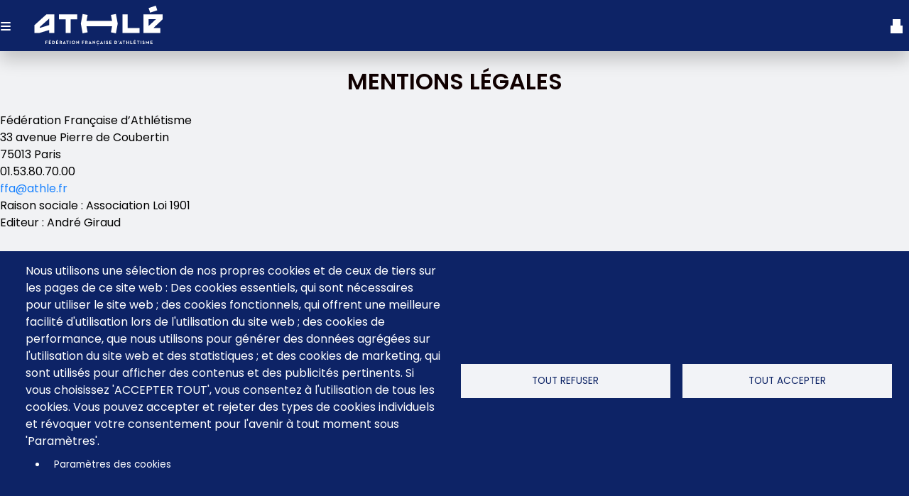

--- FILE ---
content_type: text/html; charset=UTF-8
request_url: https://billetterie.athle.fr/fr/mentions-legales
body_size: 10336
content:
<!DOCTYPE html>
<html lang="fr" dir="ltr" prefix="og: https://ogp.me/ns#" style="--hb-avatar-bg: #949da6;
--hb-avatar-text: #ffffff;
--hb-background-header-ticketing: #0d2366;
--hb-bg: #ffffff;
--hb-bg-menu-instit: #949da6;
--hb-btn-resale-background-color: #64bf18;
--hb-btn-resale-hover-background-color: #64bf20;
--hb-btn-resale-hover-text-color: #fefefe;
--hb-btn-resale-text-color: #ffffff;
--hb-color-text-dark: #010101;
--hb-color-text-light: #fdfdfd;
--hb-cookie-banner-background-color: #0d2366;
--hb-cookie-banner-text-color: #ffffff;
--hb-cta-edito: #ffffff;
--hb-cta-edito-hover: #f8f9fb;
--hb-cta-edito-hover-text: #000003;
--hb-cta-edito-text: #000002;
--hb-cta-nosale: #e2e5e8;
--hb-cta-nosale-text: #0d2366;
--hb-cta-primary: #0d2366;
--hb-cta-primary-hover: #263140;
--hb-cta-primary-hover-text: #ffffde;
--hb-cta-primary-text: #ffffff;
--hb-cta-sale: #0d2366;
--hb-cta-sale-hover: #263140;
--hb-cta-sale-hover-text: #fffff2;
--hb-cta-sale-text: #ffffff;
--hb-font-header-ticketing: #ffffff;
--hb-footer: #0d2366;
--hb-frontpage-main: #ffffff;
--hb-frontpage-text: #000001;
--hb-landing-offer-background-color: #263140;
--hb-link: #0d2366;
--hb-link-footer: #ffffff;
--hb-link-footer-hover: #ffffff;
--hb-link-menu-instit: #ffffff;
--hb-link-menu-instit-hover: #FFFFFF;
--hb-link-menu-instit-hover-text: #ffffff;
--hb-link-top: #ffffff;
--hb-link-top-hover: #e2e5e8;
--hb-main: #f1f2f4;
--hb-merch-and-homepage-bg-color: #ffffff;
--hb-notification-banner-background: #64bf19;
--hb-notification-banner-color: #ffffff;
--hb-social-icon-color: #ffeeee;
--hb-text: #000000;
--hb-titlecolor: #100000;
--hb-titleslogan: #ffffff;
--hb-top: #0d2366;">
<head>
  <meta charset="utf-8" />
<script>
!function(f,b,e,v,n,t,s)
{if(f.fbq)return;n=f.fbq=function(){n.callMethod?
n.callMethod.apply(n,arguments):n.queue.push(arguments)};
if(!f._fbq)f._fbq=n;n.push=n;n.loaded=!0;n.version='2.0';
n.queue=[];t=b.createElement(e);t.async=!0;
t.src=v;s=b.getElementsByTagName(e)[0];
s.parentNode.insertBefore(t,s)}(window, document,'script',
'https://connect.facebook.net/en_US/fbevents.js');
fbq('init', '1849822385341134');
fbq('track', 'PageView');
</script>
<script>(function(w,d,s,l,i){w[l]=w[l]||[];w[l].push({'gtm.start':
new Date().getTime(),event:'gtm.js'});var f=d.getElementsByTagName(s)[0],
j=d.createElement(s),dl=l!='dataLayer'?'&l='+l:'';j.async=true;j.src=
'https://www.googletagmanager.com/gtm.js?id='+i+dl;f.parentNode.insertBefore(j,f);
})(window,document,'script','dataLayer','GTM-5WPSF46');</script>
<script>
!function (w, d, t) {
  w.TiktokAnalyticsObject=t;var ttq=w[t]=w[t]||[];ttq.methods=["page","track","identify","instances","debug","on","off","once","ready","alias","group","enableCookie","disableCookie"],ttq.setAndDefer=function(t,e){t[e]=function(){t.push([e].concat(Array.prototype.slice.call(arguments,0)))}};for(var i=0;i<ttq.methods.length;i++)ttq.setAndDefer(ttq,ttq.methods[i]);ttq.instance=function(t){for(var e=ttq._i[t]||[],n=0;n<ttq.methods.length;n++)ttq.setAndDefer(e,ttq.methods[n]);return e},ttq.load=function(e,n){var i="https://analytics.tiktok.com/i18n/pixel/events.js";ttq._i=ttq._i||{},ttq._i[e]=[],ttq._i[e]._u=i,ttq._t=ttq._t||{},ttq._t[e]=+new Date,ttq._o=ttq._o||{},ttq._o[e]=n||{};var o=document.createElement("script");o.type="text/javascript",o.async=!0,o.src=i+"?sdkid="+e+"&lib="+t;var a=document.getElementsByTagName("script")[0];a.parentNode.insertBefore(o,a)};

  ttq.load('CKR92ERC77U3K90HFI9G');
  ttq.page();
}(window, document, 'ttq');
</script>
<script>
!function(e,i){if(!e.pixie){var n=e.pixie=function(e,i,a){n.actionQueue.push({action:e,actionValue:i,params:a})};n.actionQueue=[];var a=i.createElement("script");a.async=!0,a.src="//acdn.adnxs.com/dmp/up/pixie.js";var t=i.getElementsByTagName("head")[0];t.insertBefore(a,t.firstChild)}}(window,document);
pixie('init', '492d3557-0bb3-4057-ac46-386256f07fbd');
</script>
<script>
pixie('event', 'PageView');
</script>
<meta name="description" content="Fédération Française d’Athlétisme 33 avenue Pierre de Coubertin 75013 Paris 01.53.80.70.00 ffa@athle.fr Raison sociale : Association Loi 1901 Editeur : André Giraud     Conception, Réalisation et Hébergement du Site Billetterie : Wetix - www.wetix.fr 92300 LEVALLOIS-PERRET France Ce site est hébergé en France.  " />
<link rel="canonical" href="https://billetterie.athle.fr/fr/mentions-legales" />
<meta name="MobileOptimized" content="width" />
<meta name="HandheldFriendly" content="true" />
<meta name="viewport" content="width=device-width, initial-scale=1, shrink-to-fit=no" />
<meta http-equiv="x-ua-compatible" content="ie=edge" />
<meta name="theme-color" />
<meta name="format-detection" content="telephone=no" />
<link rel="icon" href="/sites/hubber_site_ffa8/files/favicon.png" type="image/png" />
<link rel="alternate" hreflang="fr" href="https://billetterie.athle.fr/fr/mentions-legales" />
<script>
window.onload = function() {
	const Http = new XMLHttpRequest();
	const url = 'https://lane-matomo.prd.fa.wetix-agency.fr/session.php?idsite=64';
	Http.open("GET", url);
	Http.send();
}
</script>

    <title>MENTIONS LÉGALES | FFA - Fédération Française d&#039;Athlétisme</title>
    <link rel="stylesheet" media="all" href="/sites/hubber_site_ffa8/files/css/css_S6cWO8OVwJyOAdRBf8ZIItMlXPw8boQfSlwuBk54TZo.css?delta=0&amp;language=fr&amp;theme=hubber_reference8&amp;include=[base64]" />
<link rel="stylesheet" media="all" href="/sites/hubber_site_ffa8/files/css/css_jsDGi78tnPMe_7Kb6j12-f80mDtm6td1m8zwuHkMVJA.css?delta=1&amp;language=fr&amp;theme=hubber_reference8&amp;include=[base64]" />

      <script type="application/json" data-drupal-selector="drupal-settings-json">{"path":{"baseUrl":"\/","pathPrefix":"fr\/","currentPath":"node\/3","currentPathIsAdmin":false,"isFront":false,"currentLanguage":"fr","cart_timeout":"\/fr\/cart?expired=1"},"pluralDelimiter":"\u0003","suppressDeprecationErrors":true,"ajaxPageState":{"libraries":"[base64]","theme":"hubber_reference8","theme_token":null},"ajaxTrustedUrl":[],"locale":"fr","ajaxLoader":{"markup":"\u003Cdiv class=\u0022ajax-throbber\u0022\u003E\u003C\/div\u003E","hideAjaxMessage":false,"alwaysFullscreen":true,"throbberPosition":"body"},"cookies":{"cookiesjsr":{"config":{"cookie":{"name":"cookieshubberrgpd","expires":31536000000,"domain":null,"sameSite":"Lax","secure":false},"library":{"libBasePath":"https:\/\/cdn.jsdelivr.net\/gh\/jfeltkamp\/cookiesjsr@1\/dist","libPath":"https:\/\/cdn.jsdelivr.net\/gh\/jfeltkamp\/cookiesjsr@1\/dist\/cookiesjsr.min.js","scrollLimit":0},"callback":{"method":"post","url":"\/fr\/cookies\/consent\/callback.json","headers":[]},"interface":{"openSettingsHash":"#editCookieSettings","showDenyAll":true,"denyAllOnLayerClose":false,"settingsAsLink":true,"availableLangs":["en","fr"],"defaultLang":"fr","groupConsent":false,"cookieDocs":false}},"services":{"functional":{"id":"functional","services":[{"key":"functional","type":"functional","name":"Required functional","info":{"value":"\u003Ctable\u003E\r\n\t\u003Cthead\u003E\r\n\t\t\u003Ctr\u003E\r\n\t\t\t\u003Cth width=\u002215%\u0022\u003ECookie name\u003C\/th\u003E\r\n\t\t\t\u003Cth width=\u002215%\u0022\u003EDefault expiration time\u003C\/th\u003E\r\n\t\t\t\u003Cth\u003EDescription\u003C\/th\u003E\r\n\t\t\u003C\/tr\u003E\r\n\t\u003C\/thead\u003E\r\n\t\u003Ctbody\u003E\r\n\t\t\u003Ctr\u003E\r\n\t\t\t\u003Ctd\u003E\u003Ccode dir=\u0022ltr\u0022 translate=\u0022no\u0022\u003ESSESS\u0026lt;ID\u0026gt;\u003C\/code\u003E\u003C\/td\u003E\r\n\t\t\t\u003Ctd\u003E1 month\u003C\/td\u003E\r\n\t\t\t\u003Ctd\u003EIf you are logged in to this website, a session cookie is required to identify and connect your browser to your user account in the server backend of this website.\u003C\/td\u003E\r\n\t\t\u003C\/tr\u003E\r\n\t\t\u003Ctr\u003E\r\n\t\t\t\u003Ctd\u003E\u003Ccode dir=\u0022ltr\u0022 translate=\u0022no\u0022\u003Ecookiesjsr\u003C\/code\u003E\u003C\/td\u003E\r\n\t\t\t\u003Ctd\u003E1 year\u003C\/td\u003E\r\n\t\t\t\u003Ctd\u003EWhen you visited this website for the first time, you were asked for your permission to use several services (including those from third parties) that require data to be saved in your browser (cookies, local storage). Your decisions about each service (allow, deny) are stored in this cookie and are reused each time you visit this website.\u003C\/td\u003E\r\n\t\t\u003C\/tr\u003E\r\n\t\u003C\/tbody\u003E\r\n\u003C\/table\u003E\r\n","format":"full_html"},"uri":"","needConsent":false}],"weight":1},"tracking":{"id":"tracking","services":[{"key":"facebook_add_to_cart","type":"tracking","name":"Facebook - Add To Cart","info":{"value":"","format":"html"},"uri":null,"needConsent":null},{"key":"facebook_pageview","type":"tracking","name":"Facebook - PageView","info":{"value":"","format":"html"},"uri":null,"needConsent":null},{"key":"facebook_purchase","type":"tracking","name":"Facebook - Purchase","info":{"value":"","format":"html"},"uri":null,"needConsent":null},{"key":"google_ads_add_to_cart","type":"tracking","name":"Google Ads - Add To Cart","info":{"value":"","format":"html"},"uri":null,"needConsent":null},{"key":"google_ads_pageview","type":"tracking","name":"Google Ads - PageView","info":{"value":"","format":"html"},"uri":null,"needConsent":null},{"key":"google_ads_purchase","type":"tracking","name":"Google Ads - Purchase","info":{"value":"","format":"html"},"uri":null,"needConsent":null},{"key":"gtm_body","type":"tracking","name":"GTM Body","info":{"value":"","format":"html"},"uri":null,"needConsent":null},{"key":"gtm_head","type":"tracking","name":"GTM Head ","info":{"value":"","format":"html"},"uri":null,"needConsent":null},{"key":"gtm_variables","type":"tracking","name":"GTM Variables","info":{"value":"","format":"html"},"uri":null,"needConsent":null},{"key":"tik_tok_add_to_cart","type":"tracking","name":"Tik Tok - Add To Cart","info":{"value":"","format":"html"},"uri":null,"needConsent":null},{"key":"tik_tok_pageview","type":"tracking","name":"Tik Tok - PageView","info":{"value":"","format":"html"},"uri":null,"needConsent":null},{"key":"tik_tok_purchase","type":"tracking","name":"Tik Tok - Purchase","info":{"value":"","format":"html"},"uri":null,"needConsent":null},{"key":"xandr_add_to_cart","type":"tracking","name":"Xandr - Add To Cart","info":{"value":"","format":"html"},"uri":null,"needConsent":null},{"key":"xandr_pageview","type":"tracking","name":"Xandr - PageView","info":{"value":"","format":"html"},"uri":null,"needConsent":null},{"key":"xandr_purchase","type":"tracking","name":"Xandr - Purchase","info":{"value":"","format":"html"},"uri":null,"needConsent":null}],"weight":10}},"translation":{"_core":{"default_config_hash":"S5qrJju_o31uC1fwXosZ8Nlja2Wps6Gn0mMCAebY1Zw"},"langcode":"fr","bannerText":"Nous utilisons une s\u00e9lection de nos propres cookies et de ceux de tiers sur les pages de ce site web : Des cookies essentiels, qui sont n\u00e9cessaires pour utiliser le site web ; des cookies fonctionnels, qui offrent une meilleure facilit\u00e9 d\u0027utilisation lors de l\u0027utilisation du site web ; des cookies de performance, que nous utilisons pour g\u00e9n\u00e9rer des donn\u00e9es agr\u00e9g\u00e9es sur l\u0027utilisation du site web et des statistiques ; et des cookies de marketing, qui sont utilis\u00e9s pour afficher des contenus et des publicit\u00e9s pertinents. Si vous choisissez \u0027ACCEPTER TOUT\u0027, vous consentez \u00e0 l\u0027utilisation de tous les cookies. Vous pouvez accepter et rejeter des types de cookies individuels et r\u00e9voquer votre consentement pour l\u0027avenir \u00e0 tout moment sous \u0027Param\u00e8tres\u0027.","privacyPolicy":"Politique de confidentialit\u00e9","privacyUri":"","imprint":"Impression","imprintUri":"","cookieDocs":"Documentation sur les cookies","cookieDocsUri":"\/cookies\/documentation","denyAll":"Tout refuser","alwaysActive":"Toujours actif","settings":"Param\u00e8tres des cookies","acceptAll":"Tout accepter","requiredCookies":"Cookies n\u00e9cessaires","cookieSettings":"Param\u00e8tres des cookies","close":"Fermer","readMore":"Lire la suite","allowed":"Autoris\u00e9","denied":"Refus\u00e9","settingsAllServices":"Param\u00e8tres pour tous les services","saveSettings":"Sauvegarder","default_langcode":"en","disclaimerText":"All cookie information is subject to change by the service providers. We update this information regularly.","disclaimerTextPosition":"above","processorDetailsLabel":"Processor Company Details","processorLabel":"Soci\u00e9t\u00e9","processorWebsiteUrlLabel":"Company Website","processorPrivacyPolicyUrlLabel":"Company Privacy Policy","processorCookiePolicyUrlLabel":"Company Cookie Policy","processorContactLabel":"Data Protection Contact Details","placeholderAcceptAllText":"Accept All Cookies","functional":{"title":"Fonctionnel","details":"Cookies are small text files that are placed by your browser on your device in order to store certain information. Using the information that is stored and returned, a website can recognize that you have previously accessed and visited it using the browser on your end device. We use this information to arrange and display the website optimally in accordance with your preferences. Within this process, only the cookie itself is identified on your device. Personal data is only stored following your express consent or where this is absolutely necessary to enable use the service provided by us and accessed by you."},"tracking":{"title":"Cookies de suivi","details":"Les cookies marketing proviennent de soci\u00e9t\u00e9s de publicit\u00e9 externes (\u0022 cookies tiers \u0022) et sont utilis\u00e9s pour collecter des informations sur les sites web visit\u00e9s par l\u0027utilisateur. L\u0027objectif est de cr\u00e9er et d\u0027afficher des contenus et des publicit\u00e9s orient\u00e9s vers des groupes cibles pour l\u0027utilisateur."}}},"cookiesTexts":{"_core":{"default_config_hash":"S5qrJju_o31uC1fwXosZ8Nlja2Wps6Gn0mMCAebY1Zw"},"langcode":"fr","bannerText":"Nous utilisons une s\u00e9lection de nos propres cookies et de ceux de tiers sur les pages de ce site web : Des cookies essentiels, qui sont n\u00e9cessaires pour utiliser le site web ; des cookies fonctionnels, qui offrent une meilleure facilit\u00e9 d\u0027utilisation lors de l\u0027utilisation du site web ; des cookies de performance, que nous utilisons pour g\u00e9n\u00e9rer des donn\u00e9es agr\u00e9g\u00e9es sur l\u0027utilisation du site web et des statistiques ; et des cookies de marketing, qui sont utilis\u00e9s pour afficher des contenus et des publicit\u00e9s pertinents. Si vous choisissez \u0027ACCEPTER TOUT\u0027, vous consentez \u00e0 l\u0027utilisation de tous les cookies. Vous pouvez accepter et rejeter des types de cookies individuels et r\u00e9voquer votre consentement pour l\u0027avenir \u00e0 tout moment sous \u0027Param\u00e8tres\u0027.","privacyPolicy":"Politique de confidentialit\u00e9","privacyUri":"","imprint":"Impression","imprintUri":"","cookieDocs":"Documentation sur les cookies","cookieDocsUri":"\/cookies\/documentation","denyAll":"Tout refuser","alwaysActive":"Toujours actif","settings":"Param\u00e8tres des cookies","acceptAll":"Tout accepter","requiredCookies":"Cookies n\u00e9cessaires","cookieSettings":"Param\u00e8tres des cookies","close":"Fermer","readMore":"Lire la suite","allowed":"Autoris\u00e9","denied":"Refus\u00e9","settingsAllServices":"Param\u00e8tres pour tous les services","saveSettings":"Sauvegarder","default_langcode":"en","disclaimerText":"All cookie information is subject to change by the service providers. We update this information regularly.","disclaimerTextPosition":"above","processorDetailsLabel":"Processor Company Details","processorLabel":"Soci\u00e9t\u00e9","processorWebsiteUrlLabel":"Company Website","processorPrivacyPolicyUrlLabel":"Company Privacy Policy","processorCookiePolicyUrlLabel":"Company Cookie Policy","processorContactLabel":"Data Protection Contact Details","placeholderAcceptAllText":"Accept All Cookies"},"services":{"facebook_add_to_cart":{"uuid":"cd2aeaa9-bb1d-4d13-a290-5bbce653eeba","langcode":"fr","status":true,"dependencies":[],"id":"facebook_add_to_cart","label":"Facebook - Add To Cart","group":"tracking","info":{"value":"","format":"html"},"consentRequired":null,"purpose":null,"processor":null,"processorContact":null,"processorUrl":null,"processorPrivacyPolicyUrl":null,"processorCookiePolicyUrl":null,"placeholderMainText":null,"placeholderAcceptText":null},"facebook_pageview":{"uuid":"91fef801-c2d4-482f-9abd-80817a768733","langcode":"fr","status":true,"dependencies":[],"id":"facebook_pageview","label":"Facebook - PageView","group":"tracking","info":{"value":"","format":"html"},"consentRequired":null,"purpose":null,"processor":null,"processorContact":null,"processorUrl":null,"processorPrivacyPolicyUrl":null,"processorCookiePolicyUrl":null,"placeholderMainText":null,"placeholderAcceptText":null},"facebook_purchase":{"uuid":"d34989ca-1477-4657-8ffb-ca2c2b1ec58e","langcode":"fr","status":true,"dependencies":[],"id":"facebook_purchase","label":"Facebook - Purchase","group":"tracking","info":{"value":"","format":"html"},"consentRequired":null,"purpose":null,"processor":null,"processorContact":null,"processorUrl":null,"processorPrivacyPolicyUrl":null,"processorCookiePolicyUrl":null,"placeholderMainText":null,"placeholderAcceptText":null},"functional":{"uuid":"08ba86e7-2af9-4666-aeec-6873c9cedf54","langcode":"fr","status":true,"dependencies":[],"_core":{"default_config_hash":"SQkYKY9U6xYDPAOC32rgkrIzkd688kRsm9g25mWdcvM"},"id":"functional","label":"Required functional","group":"functional","info":{"value":"\u003Ctable\u003E\r\n\t\u003Cthead\u003E\r\n\t\t\u003Ctr\u003E\r\n\t\t\t\u003Cth width=\u002215%\u0022\u003ECookie name\u003C\/th\u003E\r\n\t\t\t\u003Cth width=\u002215%\u0022\u003EDefault expiration time\u003C\/th\u003E\r\n\t\t\t\u003Cth\u003EDescription\u003C\/th\u003E\r\n\t\t\u003C\/tr\u003E\r\n\t\u003C\/thead\u003E\r\n\t\u003Ctbody\u003E\r\n\t\t\u003Ctr\u003E\r\n\t\t\t\u003Ctd\u003E\u003Ccode dir=\u0022ltr\u0022 translate=\u0022no\u0022\u003ESSESS\u0026lt;ID\u0026gt;\u003C\/code\u003E\u003C\/td\u003E\r\n\t\t\t\u003Ctd\u003E1 month\u003C\/td\u003E\r\n\t\t\t\u003Ctd\u003EIf you are logged in to this website, a session cookie is required to identify and connect your browser to your user account in the server backend of this website.\u003C\/td\u003E\r\n\t\t\u003C\/tr\u003E\r\n\t\t\u003Ctr\u003E\r\n\t\t\t\u003Ctd\u003E\u003Ccode dir=\u0022ltr\u0022 translate=\u0022no\u0022\u003Ecookiesjsr\u003C\/code\u003E\u003C\/td\u003E\r\n\t\t\t\u003Ctd\u003E1 year\u003C\/td\u003E\r\n\t\t\t\u003Ctd\u003EWhen you visited this website for the first time, you were asked for your permission to use several services (including those from third parties) that require data to be saved in your browser (cookies, local storage). Your decisions about each service (allow, deny) are stored in this cookie and are reused each time you visit this website.\u003C\/td\u003E\r\n\t\t\u003C\/tr\u003E\r\n\t\u003C\/tbody\u003E\r\n\u003C\/table\u003E\r\n","format":"full_html"},"consentRequired":false,"purpose":"Essential functional cookies to provide general functionality","processor":"","processorContact":"","processorUrl":"","processorPrivacyPolicyUrl":"","processorCookiePolicyUrl":"","placeholderMainText":"This content is blocked because required functional cookies have not been accepted.","placeholderAcceptText":"Only accept required functional cookies."},"google_ads_add_to_cart":{"uuid":"db66d7f2-7647-4896-aef5-a8f7f32eba82","langcode":"fr","status":true,"dependencies":[],"id":"google_ads_add_to_cart","label":"Google Ads - Add To Cart","group":"tracking","info":{"value":"","format":"html"},"consentRequired":null,"purpose":null,"processor":null,"processorContact":null,"processorUrl":null,"processorPrivacyPolicyUrl":null,"processorCookiePolicyUrl":null,"placeholderMainText":null,"placeholderAcceptText":null},"google_ads_pageview":{"uuid":"f09e152d-8e03-4d27-940f-1e886c2cd16a","langcode":"fr","status":true,"dependencies":[],"id":"google_ads_pageview","label":"Google Ads - PageView","group":"tracking","info":{"value":"","format":"html"},"consentRequired":null,"purpose":null,"processor":null,"processorContact":null,"processorUrl":null,"processorPrivacyPolicyUrl":null,"processorCookiePolicyUrl":null,"placeholderMainText":null,"placeholderAcceptText":null},"google_ads_purchase":{"uuid":"9c9a4c5b-ead2-4b75-9a99-114bcfc1ef3f","langcode":"fr","status":true,"dependencies":[],"id":"google_ads_purchase","label":"Google Ads - Purchase","group":"tracking","info":{"value":"","format":"html"},"consentRequired":null,"purpose":null,"processor":null,"processorContact":null,"processorUrl":null,"processorPrivacyPolicyUrl":null,"processorCookiePolicyUrl":null,"placeholderMainText":null,"placeholderAcceptText":null},"gtm_body":{"uuid":"a1b3573d-d666-4dce-9ef0-69704bbcfcc3","langcode":"fr","status":true,"dependencies":[],"id":"gtm_body","label":"GTM Body","group":"tracking","info":{"value":"","format":"html"},"consentRequired":null,"purpose":null,"processor":null,"processorContact":null,"processorUrl":null,"processorPrivacyPolicyUrl":null,"processorCookiePolicyUrl":null,"placeholderMainText":null,"placeholderAcceptText":null},"gtm_head":{"uuid":"b269b9cb-9494-4a60-8e26-c3ec823dd605","langcode":"fr","status":true,"dependencies":[],"id":"gtm_head","label":"GTM Head ","group":"tracking","info":{"value":"","format":"html"},"consentRequired":null,"purpose":null,"processor":null,"processorContact":null,"processorUrl":null,"processorPrivacyPolicyUrl":null,"processorCookiePolicyUrl":null,"placeholderMainText":null,"placeholderAcceptText":null},"gtm_variables":{"uuid":"e0e58acb-bee9-4a9e-b70d-392ea48f8b82","langcode":"fr","status":true,"dependencies":[],"id":"gtm_variables","label":"GTM Variables","group":"tracking","info":{"value":"","format":"html"},"consentRequired":null,"purpose":null,"processor":null,"processorContact":null,"processorUrl":null,"processorPrivacyPolicyUrl":null,"processorCookiePolicyUrl":null,"placeholderMainText":null,"placeholderAcceptText":null},"tik_tok_add_to_cart":{"uuid":"d664c556-ae9f-4621-9308-c801a3c54da1","langcode":"fr","status":true,"dependencies":[],"id":"tik_tok_add_to_cart","label":"Tik Tok - Add To Cart","group":"tracking","info":{"value":"","format":"html"},"consentRequired":null,"purpose":null,"processor":null,"processorContact":null,"processorUrl":null,"processorPrivacyPolicyUrl":null,"processorCookiePolicyUrl":null,"placeholderMainText":null,"placeholderAcceptText":null},"tik_tok_pageview":{"uuid":"198adbc4-6a8a-40e4-98d0-96a0ec8a0c8c","langcode":"fr","status":true,"dependencies":[],"id":"tik_tok_pageview","label":"Tik Tok - PageView","group":"tracking","info":{"value":"","format":"html"},"consentRequired":null,"purpose":null,"processor":null,"processorContact":null,"processorUrl":null,"processorPrivacyPolicyUrl":null,"processorCookiePolicyUrl":null,"placeholderMainText":null,"placeholderAcceptText":null},"tik_tok_purchase":{"uuid":"49ab1105-cbd4-4176-8df4-4a856e53034c","langcode":"fr","status":true,"dependencies":[],"id":"tik_tok_purchase","label":"Tik Tok - Purchase","group":"tracking","info":{"value":"","format":"html"},"consentRequired":null,"purpose":null,"processor":null,"processorContact":null,"processorUrl":null,"processorPrivacyPolicyUrl":null,"processorCookiePolicyUrl":null,"placeholderMainText":null,"placeholderAcceptText":null},"xandr_add_to_cart":{"uuid":"8e046f8f-29c3-432b-b980-a78aa6669b3e","langcode":"fr","status":true,"dependencies":[],"id":"xandr_add_to_cart","label":"Xandr - Add To Cart","group":"tracking","info":{"value":"","format":"html"},"consentRequired":null,"purpose":null,"processor":null,"processorContact":null,"processorUrl":null,"processorPrivacyPolicyUrl":null,"processorCookiePolicyUrl":null,"placeholderMainText":null,"placeholderAcceptText":null},"xandr_pageview":{"uuid":"24b11350-32c0-4666-9af8-ca21814cd939","langcode":"fr","status":true,"dependencies":[],"id":"xandr_pageview","label":"Xandr - PageView","group":"tracking","info":{"value":"","format":"html"},"consentRequired":null,"purpose":null,"processor":null,"processorContact":null,"processorUrl":null,"processorPrivacyPolicyUrl":null,"processorCookiePolicyUrl":null,"placeholderMainText":null,"placeholderAcceptText":null},"xandr_purchase":{"uuid":"04eeb26b-9738-4ba8-bd91-97ea41d10dba","langcode":"fr","status":true,"dependencies":[],"id":"xandr_purchase","label":"Xandr - Purchase","group":"tracking","info":{"value":"","format":"html"},"consentRequired":null,"purpose":null,"processor":null,"processorContact":null,"processorUrl":null,"processorPrivacyPolicyUrl":null,"processorCookiePolicyUrl":null,"placeholderMainText":null,"placeholderAcceptText":null}},"groups":{"functional":{"uuid":"058bc21a-a996-42ad-9c7c-6e5c18e51715","langcode":"fr","status":true,"dependencies":[],"_core":{"default_config_hash":"aHm4Q63Ge97tcktTa_qmUqJMir45iyGY2lEvvqPW68g"},"id":"functional","label":"Fonctionnel","weight":1,"title":"Fonctionnel","details":"Cookies are small text files that are placed by your browser on your device in order to store certain information. Using the information that is stored and returned, a website can recognize that you have previously accessed and visited it using the browser on your end device. We use this information to arrange and display the website optimally in accordance with your preferences. Within this process, only the cookie itself is identified on your device. Personal data is only stored following your express consent or where this is absolutely necessary to enable use the service provided by us and accessed by you."},"marketing":{"uuid":"1de5c55d-825e-4145-a776-f51e9772ec3d","langcode":"fr","status":true,"dependencies":[],"_core":{"default_config_hash":"JkP6try0AxX_f4RpFEletep5NHSlVB1BbGw0snW4MO8"},"id":"marketing","label":"Marketing","weight":20,"title":"Marketing","details":"Outils de communication et de marketing pour les clients."},"performance":{"uuid":"b45e0bfb-0c4f-41d9-bf0d-f1fb8f35b3c3","langcode":"fr","status":true,"dependencies":[],"_core":{"default_config_hash":"Jv3uIJviBj7D282Qu1ZpEQwuOEb3lCcDvx-XVHeOJpw"},"id":"performance","label":"Performance","weight":30,"title":"Cookies de performance","details":"Les cookies de performance collectent des informations agr\u00e9g\u00e9es sur la fa\u00e7on dont notre site web est utilis\u00e9. Ils ont pour but d\u0027am\u00e9liorer son attractivit\u00e9, son contenu et sa fonctionnalit\u00e9. Ces cookies nous aident \u00e0 d\u00e9terminer si, \u00e0 quelle fr\u00e9quence et pendant combien de temps des sous-pages particuli\u00e8res de notre site web sont consult\u00e9es et quel contenu int\u00e9resse particuli\u00e8rement les utilisateurs. Les termes de recherche, le pays, la r\u00e9gion et (le cas \u00e9ch\u00e9ant) la ville \u00e0 partir de laquelle le site web est consult\u00e9 sont \u00e9galement enregistr\u00e9s, tout comme la proportion d\u0027appareils mobiles qui sont utilis\u00e9s pour acc\u00e9der au site web. Nous utilisons ces informations pour compiler des rapports statistiques qui nous aident \u00e0 adapter le contenu de notre site web \u00e0 vos besoins et \u00e0 optimiser notre offre."},"social":{"uuid":"027a1579-ee05-437c-9a06-30b7af42e098","langcode":"fr","status":true,"dependencies":[],"_core":{"default_config_hash":"w9uS0Ktbh58ffWxW1ue_MKgB_he6iZPMx2Pc6tN4K4o"},"id":"social","label":"Social Plugins","weight":20,"title":"Social Plugins","details":"Les gestionnaires de commentaires facilitent le d\u00e9p\u00f4t des commentaires et luttent contre le spam."},"tracking":{"uuid":"7ad0c911-0e36-42f7-a5fe-e12f52dcd850","langcode":"fr","status":true,"dependencies":[],"_core":{"default_config_hash":"_gYDe3qoEc6L5uYR6zhu5V-3ARLlyis9gl1diq7Tnf4"},"id":"tracking","label":"Suivi","weight":10,"title":"Cookies de suivi","details":"Les cookies marketing proviennent de soci\u00e9t\u00e9s de publicit\u00e9 externes (\u0022 cookies tiers \u0022) et sont utilis\u00e9s pour collecter des informations sur les sites web visit\u00e9s par l\u0027utilisateur. L\u0027objectif est de cr\u00e9er et d\u0027afficher des contenus et des publicit\u00e9s orient\u00e9s vers des groupes cibles pour l\u0027utilisateur."},"video":{"uuid":"293e2af3-9539-43fa-bc47-9e80ad267f21","langcode":"fr","status":true,"dependencies":[],"_core":{"default_config_hash":"w1WnCmP2Xfgx24xbx5u9T27XLF_ZFw5R0MlO-eDDPpQ"},"id":"video","label":"Vid\u00e9os","weight":40,"title":"Video","details":"Les services de partage de vid\u00e9os permettent d\u0027ajouter des m\u00e9dias riches sur le site et d\u0027accro\u00eetre sa visibilit\u00e9."}}},"user":{"uid":0,"permissionsHash":"ad2bb383eb839dde126269e31662dd5fb375be64a0da16e79a252874c3e67172"}}</script>
<script src="/sites/hubber_site_ffa8/files/js/js_pttCP4SApYPP_UuaIOuy2b1KFQ72n8Nau7KmctZKIKA.js?scope=header&amp;delta=0&amp;language=fr&amp;theme=hubber_reference8&amp;include=eJxljeEOgzAIhF_Iyd-9DcGKLdq1C8Vle_tptHHp_nDHd-Sgmd4YM42sQJfvLWgeBtbO5bwIFzh1Ltq7MXVh3VM4BCeJxloaKkmsQUf7CdGRGuwDA__xH48mD85rLcPnxtL2D5q95soTKyfHd_AxDxRvxT5Rkq8HRh4ui_ziZOULsOFo4Q"></script>
<script src="/modules/contrib/cookies/js/cookiesjsr.conf.js?v=10.4.8" defer></script>

        </head>
<body class="fontyourface layout-no-sidebars page-node-3 path-node node--type-page">
<a href="#main-content" class="visually-hidden focusable skip-link">
  Aller au contenu principal
</a>
<!-- Google Tag Manager (noscript) -->
<noscript><iframe src="https://www.googletagmanager.com/ns.html?id=GTM-5WPSF46"
height="0" width="0" style="display:none;visibility:hidden"></iframe></noscript>
<!-- End Google Tag Manager (noscript) --><noscript><p>Ce site fonctionne mieux avec Javascript activé.</p>
</noscript>
  <div class="dialog-off-canvas-main-canvas" data-off-canvas-main-canvas>
    <div id="page-wrapper">
    <div class="hubber-off-canvas link">
    <div id="block-hubbermenu" class="block block-hubber-block block-hubber-menu-block">
  
    
      <div class="content">
      <div class="hubber-menu-header hubber-menu-close">
  <span>Fermer</span>
</div>

  
<div class="justify-content-end link with-bottom-element" id="hubberMenu">
  <nav class="nav move-center">
      </nav>
  <div class="dropdowns">
      </div>
</div>
  <div class="bottom-content">
          <div class="lang-switch-wrapper">
        <div class="language-switcher-language-url block block-language block-language-blocklanguage-interface" id="block-hubber-reference8-language-switcher" role="navigation">
  
    
      <div class="content">
      

  <div class="dropdown dropdown-lang">
    <button class="btn-switch-lang dropdown-toggle" type="button" data-bs-toggle="dropdown">
      FR
    </button>
    <div class="dropdown-menu"><div class="dropdown-item"  hreflang="en" data-drupal-link-system-path="node/3" class="en nav-link"><a href="/en/node/3" class="language-link" hreflang="en" data-drupal-link-system-path="node/3">EN</a></div><div class="dropdown-item is-active" hreflang="fr" data-drupal-link-system-path="node/3" aria-current="page"><a href="/fr/mentions-legales" class="language-link is-active" hreflang="fr" data-drupal-link-system-path="node/3" aria-current="page">FR</a></div></div>
  </div>

    </div>
  </div>

      </div>
          </div>

    </div>
  </div>

  </div>

  <div id="page">
    <header id="header" class="header" role="banner" aria-label="Entête du site">
                        <nav class="navbar bg-secondary" id="navbar-top">
            
            
                          <div class="form-inline navbar-form">
                
              </div>
                      </nav>
                <nav class="navbar bg-primary navbar-expand-lg" id="navbar-main">
              <section class="row region region-header-left">
      <a href="/fr" title="Accueil" rel="home" class="navbar-brand">
                <img src="/sites/hubber_site_ffa8/files/federation_francaise_dathletisme_logo_2018-svg.svg" alt=""/>
        <div class="site-info-wrapper">
      <div class="site-name"></div>
      <div class="site-description"></div>
    </div>
  </a>

  </section>

            
            
  <section class="row region region-header-right">
    <div class="d-none block block-commerce-cart" id="block-hubber-reference8-shopping-cart">
  
    
      <div class="content">
      <div class="cart--cart-block">
  <div class="cart-block--summary" data-bs-toggle="tooltip" data-bs-placement="bottom" title="Mon panier" data-bs-trigger="hover">
    <a class="cart-block--link__expand" href="/fr/cart"><div class="picto-anim-panier"></div>Mon panier</a>
  </div>
  </div>

    </div>
  </div>
<div id="block-userconnectblock" class="block block-hubber-customers block-hubber-customers-user-connect">
  
    
      <div class="content">
      <div class="user-account">
      <a class="account-btn user-account-login" aria-label="Se connecter" href="/fr/user/login?destination=/fr/mentions-legales" data-bs-toggle="tooltip" data-bs-placement="bottom" title="Se connecter" data-bs-trigger="hover">
      <div class="picto-anim-user"></div>Se connecter
    </a>
  </div>

    </div>
  </div>

  </section>

  <button class="hubber-menu-toggler btn btn-link noloader" type="button" aria-label="Toggle menu"><span></span></button>

                                </nav>
                    <div class="highlighted">
          <aside class="container-fluid section clearfix" role="complementary">
              <div data-drupal-messages-fallback class="hidden"></div>


          </aside>
        </div>
            
    </header>
        <div  id="main-wrapper" class="layout-main-wrapper clearfix">
              <div id="main" class="container-fluid">
          
          <div class="row row-offcanvas row-offcanvas-left clearfix">
            <main class="main-content col order-last" id="content" role="main">
              <section class="section">
                <a id="main-content" tabindex="-1"></a>
                  <div id="block-hubber-reference8-page-title" class="block block-core block-page-title-block">
  
    
      <div class="content">
      
  <h1 class="title"><span class="field field--name-title field--type-string field--label-hidden">MENTIONS LÉGALES</span>
</h1>


    </div>
  </div>
<div id="block-hubber-reference8-content" class="block block-system block-system-main-block">
  
    
      <div class="content">
      

<article class="node node--type-page node--view-mode-full clearfix">
  <header>
    
        
      </header>
  <div class="node__content clearfix">
    
            <div class="clearfix text-formatted field field--name-body field--type-text-with-summary field--label-hidden field__item"><p>Fédération Française d’Athlétisme<br>
33 avenue Pierre de Coubertin<br>
75013 Paris<br>
01.53.80.70.00<br>
<a href="mailto:ffa@athle.fr">ffa@athle.fr</a><br>
Raison sociale : Association Loi 1901<br>
Editeur : André Giraud &nbsp; &nbsp;</p>

<p>Conception, Réalisation et Hébergement du Site Billetterie :<br>
Wetix - <a href="https://www.wetix.fr" rel="noopener" target="_blank">www.wetix.fr</a><br>
92300 LEVALLOIS-PERRET<br>
France</p>

<p>Ce site est hébergé en France.</p>

<p>&nbsp;</p>
</div>
      


  </div>
</article>

    </div>
  </div>
<div id="block-cookiesui" class="block block-cookies block-cookies-ui-block">
  
    
      <div class="content">
        
<div id="cookiesjsr"></div>

    </div>
  </div>


              </section>
            </main>
                                  </div>
        </div>
          </div>
        <footer class="site-footer footer">
              <div class="container-fluid footer-container">
                      <div class="site-footer__top clearfix">
              
                <section class="row region region-footer-second">
    <div id="block-hubber-reference8-partnerblock" class="block block-hubber-partners block-partner-block">
  
    
      <div class="content">
      
<div id="block-hubber-partners">
  </div>

    </div>
  </div>

  </section>

                <section class="row region region-footer-third">
    <div id="block-hubber-reference8-hubberfooterbranding" class="block block-hubber block-hubber-footer-branding-block">
  
    
      <div class="content">
      <img src="/sites/hubber_site_ffa8/files/federation_francaise_dathletisme_logo_2018-svg_0.svg" alt="Accueil" />

    </div>
  </div>
<nav role="navigation" aria-labelledby="block-hubber-reference8-footer-menu" id="block-hubber-reference8-footer" class="block block-menu navigation menu--footer">
            
  <div class="sr-only" id="block-hubber-reference8-footer-menu">Menu footer</div>
  

        
              <ul class="clearfix nav flex-row" data-component-id="bootstrap_barrio:menu_columns">
                    <li class="nav-item">
                <a href="/fr/cgv" class="nav-link nav-link--fr-cgv" data-drupal-link-system-path="node/1">CGV</a>
              </li>
                <li class="nav-item">
                <a href="/fr/form/contact" class="nav-link nav-link--fr-form-contact" data-drupal-link-system-path="webform/contact">Contact</a>
              </li>
                <li class="nav-item">
                <a href="/fr/faq" class="nav-link nav-link--fr-faq" data-drupal-link-system-path="faq">FAQ</a>
              </li>
                <li class="nav-item active">
                <a href="/fr/mentions-legales" class="nav-link active nav-link--fr-mentions-legales is-active" data-drupal-link-system-path="node/3" aria-current="page">MENTIONS LÉGALES</a>
              </li>
        </ul>
  



  </nav>
<div id="block-followus" class="block block-hubber block-hubber-social-link">
  
    
      <div class="content">
      <ul class="hubber-social-icons">
            <li>
        <a target="_blank" href="https://www.facebook.com/FFAthletisme/?fref=ts" aria-label="Voir notre page Facebook">
                      <i aria-hidden="true" class="icon-facebook"></i>
                  </a>
      </li>
                <li>
        <a target="_blank" href="https://twitter.com/FFAthletisme?lang=fr" aria-label="Voir notre page X">
                      <i aria-hidden="true" class="icon-twitter"></i>
                  </a>
      </li>
                <li>
        <a target="_blank" href="https://www.instagram.com/ffathletisme/" aria-label="Voir notre page Instagram">
                      <i aria-hidden="true" class="icon-instagram"></i>
                  </a>
      </li>
      </ul>

    </div>
  </div>

  </section>

              
            </div>
                            </div>
                  </footer>
  </div>
</div>
<div class="scroller">
  <div class="top">
  </div>
</div>

  </div>


<script src="/sites/hubber_site_ffa8/files/js/js_7jTvLAnvuEcvAdS-7F7jwUtQHtOZrCudRn9bCMlVx4w.js?scope=footer&amp;delta=0&amp;language=fr&amp;theme=hubber_reference8&amp;include=eJxljeEOgzAIhF_Iyd-9DcGKLdq1C8Vle_tptHHp_nDHd-Sgmd4YM42sQJfvLWgeBtbO5bwIFzh1Ltq7MXVh3VM4BCeJxloaKkmsQUf7CdGRGuwDA__xH48mD85rLcPnxtL2D5q95soTKyfHd_AxDxRvxT5Rkq8HRh4ui_ziZOULsOFo4Q"></script>
<script src="https://cdn.jsdelivr.net/gh/jfeltkamp/cookiesjsr@1/dist/cookiesjsr-preloader.min.js" defer></script>
<script src="/sites/hubber_site_ffa8/files/js/js_Oz608pIEwytLOLwFQjXLGH2bvbq9Kaj1AfypW1gj-rs.js?scope=footer&amp;delta=2&amp;language=fr&amp;theme=hubber_reference8&amp;include=eJxljeEOgzAIhF_Iyd-9DcGKLdq1C8Vle_tptHHp_nDHd-Sgmd4YM42sQJfvLWgeBtbO5bwIFzh1Ltq7MXVh3VM4BCeJxloaKkmsQUf7CdGRGuwDA__xH48mD85rLcPnxtL2D5q95soTKyfHd_AxDxRvxT5Rkq8HRh4ui_ziZOULsOFo4Q"></script>

</body>
</html>


--- FILE ---
content_type: text/javascript
request_url: https://billetterie.athle.fr/sites/hubber_site_ffa8/files/js/js_pttCP4SApYPP_UuaIOuy2b1KFQ72n8Nau7KmctZKIKA.js?scope=header&delta=0&language=fr&theme=hubber_reference8&include=eJxljeEOgzAIhF_Iyd-9DcGKLdq1C8Vle_tptHHp_nDHd-Sgmd4YM42sQJfvLWgeBtbO5bwIFzh1Ltq7MXVh3VM4BCeJxloaKkmsQUf7CdGRGuwDA__xH48mD85rLcPnxtL2D5q95soTKyfHd_AxDxRvxT5Rkq8HRh4ui_ziZOULsOFo4Q
body_size: 10363
content:
/* @license GPL-2.0-or-later https://www.drupal.org/licensing/faq */
window.drupalTranslations={"strings":{"":{"An AJAX HTTP error occurred.":"Une erreur HTTP AJAX s\u0027est produite.","HTTP Result Code: !status":"Code de statut HTTP : !status","An AJAX HTTP request terminated abnormally.":"Une requ\u00eate HTTP AJAX s\u0027est termin\u00e9e anormalement.","Debugging information follows.":"Informations de d\u00e9bogage ci-dessous.","Path: !uri":"Chemin : !uri","StatusText: !statusText":"StatusText: !statusText","ResponseText: !responseText":"ResponseText : !responseText","ReadyState: !readyState":"ReadyState : !readyState","CustomMessage: !customMessage":"Message personnalis\u00e9 : !customMessage","Please wait...":"Veuillez patienter...","The response failed verification so will not be processed.":"La v\u00e9rification de la r\u00e9ponse a \u00e9chou\u00e9, elle ne sera pas trait\u00e9e.","The callback URL is not local and not trusted: !url":"L\u0027URL de retour n\u0027est pas locale et n\u0027est pas de confiance : !url","An error occurred during the execution of the Ajax response: !error":"Une erreur est survenue durant l\u0027ex\u00e9cution la r\u00e9ponse Ajax: !error","Changed":"Modifi\u00e9","The following files could not be loaded: @dependencies":"Les fichiers suivants ne peuvent pas \u00eatre charg\u00e9s : @dependencies","Processing...":"En cours de traitement...","Hide":"Masquer","Show":"Afficher","List additional actions":"Lister les actions suppl\u00e9mentaires","New revision":"Nouvelle version","No revision":"Aucune version","Needs to be updated":"N\u00e9cessite une mise \u00e0 jour","Does not need to be updated":"Ne n\u00e9cessite aucune mise \u00e0 jour","Flag other translations as outdated":"Marquer les autres traductions comme p\u00e9rim\u00e9es","Do not flag other translations as outdated":"Ne pas marquer les autres traductions comme p\u00e9rim\u00e9es","Edit":"Modifier","Edit machine name":"Modifier le nom machine","Status message":"Message d\u0027\u00e9tat","Error message":"Message d\u0027erreur","Warning message":"Message d\u0027avertissement","You have unsaved changes.":"Vous avez des changements non enregistr\u00e9s.","Hide row weights":"Cacher le poids des lignes","Show row weights":"Afficher le poids des lignes","Drag to re-order":"Cliquer-d\u00e9poser pour r\u00e9-organiser","Change order":"Changer l\u0027ordre","Move in any direction":"D\u00e9placer dans n\u0027importe quelle direction","Show all columns":"Montrer toutes les colonnes","Hide lower priority columns":"Cacher les colonnes de plus faible priorit\u00e9","Show table cells that were hidden to make the table fit within a small screen.":"Montrer les cellules de tableau qui ont \u00e9t\u00e9 cach\u00e9es pour que le tableau rentre dans un petit \u00e9cran.","Select all rows in this table":"S\u00e9lectionner toutes les lignes du tableau","Deselect all rows in this table":"D\u00e9s\u00e9lectionner toutes les lignes du tableau","(active tab)":"(onglet actif)","1 block is available in the modified list.\u0003@count blocks are available in the modified list.":"@count bloc est disponible dans la liste modifi\u00e9e.\u0003@count blocs sont disponibles dans la liste modifi\u00e9e.","Not restricted":"Non restreint","Restricted to certain pages":"R\u00e9serv\u00e9 \u00e0 certaines pages","The block cannot be placed in this region.":"Le bloc ne peut pas \u00eatre plac\u00e9 dans cette r\u00e9gion.","Save":"Sauvegarder","Cancel":"Annuler","Alternative text":"Alternative textuelle","Decorative image":"Image d\u00e9corative","Add missing alternative text":"Ajouter l\u0027alternative textuelle manquante","Change image alternative text":"Modifier l\u0027alternative textuelle de l\u0027image","Open":"Ouvert","Close":"Fermer","Tabbing is no longer constrained by the Contextual module.":"La tabulation n\u0027est plus contrainte par le module Contextual.","Tabbing is constrained to a set of @contextualsCount and the edit mode toggle.":"La tabulation est contrainte par un ensemble de @contextualsCount et l\u0027activation\/d\u00e9saction du mode d\u0027\u00e9dition.","Press the esc key to exit.":"Pressez la touche Echap pour quitter.","@count contextual link\u0003@count contextual links":"@count lien contextuel\u0003@count liens contextuels","@action @title configuration options":"options de configuration @action @title","Changing the text format to %text_format will permanently remove content that is not allowed in that text format.\u003Cbr\u003E\u003Cbr\u003ESave your changes before switching the text format to avoid losing data.":"Basculer le format de texte en %text_format retirera d\u00e9finitivement le contenu qui n\u0027est pas autoris\u00e9 dans ce format de texte.\u003Cbr\u003E\u003Cbr\u003EPour \u00e9viter de perdre des donn\u00e9es, enregistrez vos changements avant de basculer le format de texte.","Change text format?":"Changer le format de texte ?","Continue":"Continuer","The selected file %filename cannot be uploaded. Only files with the following extensions are allowed: %extensions.":"Le fichier s\u00e9lectionn\u00e9 %filename ne peut pas \u00eatre transf\u00e9r\u00e9. Seuls les fichiers avec les extensions suivantes sont autoris\u00e9s : %extensions.","Hide description":"Masquer la description","Show description":"Afficher la description","Changes made in this table will not be saved until the form is submitted.":"Les changements effectu\u00e9s dans ce tableau ne seront pris en compte que lorsque la configuration aura \u00e9t\u00e9 enregistr\u00e9e.","By @name on @date":"Par @name le @date","By @name":"Par @name","Authored on @date":"R\u00e9dig\u00e9 le @date","Not published":"Non publi\u00e9","Not in menu":"Pas dans le menu","Not promoted":"Non promu","Alias: @alias":"Alias : @alias","No alias":"Aucun alias","Loading\u2026":"Chargement...","Your changes to \u003Cq\u003E@entity-title\u003C\/q\u003E could not be saved, either due to a website problem or a network connection problem.\u003Cbr\u003EPlease try again.":"Vos modifications dans \u003Cq\u003E@entity-title\u003C\/q\u003E n\u0027ont pas pu \u00eatre enregistr\u00e9es, soit \u00e0 cause d\u0027un probl\u00e8me dans le site web, soit \u00e0 cause d\u0027un probl\u00e8me de connexion r\u00e9seau. \u003Cbr \/\u003EVeuillez recommencer.","Network problem!":"Probl\u00e8me de r\u00e9seau !","Quick edit":"Modification rapide","Title":"Titre","OK":"OK","Could not load the form for \u003Cq\u003E@field-label\u003C\/q\u003E, either due to a website problem or a network connection problem.\u003Cbr\u003EPlease try again.":"Impossible de charger le formulaire de \u003Cq\u003E@field-label\u003C\/q\u003E, soit \u00e0 cause d\u0027un probl\u00e8me dans le site web, soit \u00e0 cause d\u0027un probl\u00e8me de connexion r\u00e9seau. \u003Cbr \/\u003EVeuillez r\u00e9essayer.","You have unsaved changes":"Vous avez des changements non enregistr\u00e9s","Discard changes?":"Annuler les changements ?","Discard changes":"Annuler les changements","Saving":"Enregistrement","!modules modules are available in the modified list.":"Les modules !modules sont disponibles dans la liste modifi\u00e9e.","Hide summary":"Masquer le r\u00e9sum\u00e9","Edit summary":"Modifier le r\u00e9sum\u00e9","Home":"Accueil","The toolbar cannot be set to a horizontal orientation when it is locked.":"La barre d\u0027outils ne peut pas \u00eatre orient\u00e9e horizontalement quand elle est verrouill\u00e9e.","Horizontal orientation":"Orientation horizontale","Vertical orientation":"Orientation verticale","Extend":"Extension","Collapse":"Replier","@label":"@label","Tray orientation changed to @orientation.":"L\u0027orientation du sous-menu est maintenant @orientation.","closed":"ferm\u00e9","opened":"ouvert","Tray \u0022@tray\u0022 @action.":"Sous-menu \u0022@tray\u0022 @action.","Tray @action.":"Sous-menu @action.","!tour_item of !total":"!tour_item sur !total","End tour":"Terminer la visite","Next":"Suivant","This permission is inherited from the authenticated user role.":"Ce droit est h\u00e9rit\u00e9e du r\u00f4le de l\u0027utilisateur authentifi\u00e9.","Add":"Ajouter","Remove group":"Supprimer le groupe","Apply (all displays)":"Appliquer (tous les affichages)","Revert to default":"R\u00e9tablir par d\u00e9faut","Apply (this display)":"Appliquer (cet affichage)","No items selected":"Aucun \u00e9l\u00e9ment s\u00e9lectionn\u00e9","1 item selected\u0003@count items selected":"1 \u00e9l\u00e9ment s\u00e9lectionn\u00e9\u0003@count \u00e9l\u00e9ments s\u00e9lectionn\u00e9s","Rich Text Editor, !label field":"\u00c9diteur de texte riche, champ !label","Loading...":"En cours de chargement...","Image":"Image","Link":"Lien","Unlink":"Supprimer le lien","Edit Link":"Lien de modification","Unlock":"D\u00e9verrouiller","Lock":"Verrouiller","Restricted":"Restreint","Show Details":"Voir les d\u00e9tails","CSS classes":"Classes CSS","ID":"Identifiant (ID)","Advanced":"Avanc\u00e9","Open in new window":"Ouvrir dans une nouvelle fen\u00eatre","Insert file":"Ins\u00e9rer un fichier","Edit File":"Modifier le fichier","File":"Fichier","Insert this token into your form":"Ins\u00e9rer ce jeton (\u003Cem\u003Etoken\u003C\/em\u003E) dans votre formulaire","First click a text field to insert your tokens into.":"Cliquez d\u0027abord sur un champ de texte pour ins\u00e9rer vos jetons (\u003Cem\u003Etokens\u003C\/em\u003E) dans celui -ci.","Selected 1 item\u0003Selected @count items":"1 \u00e9l\u00e9ment s\u00e9lectionn\u00e9\u0003@count \u00e9l\u00e9ments s\u00e9lectionn\u00e9s","Collapse all":"Tout replier","Expand all":"Tout d\u00e9plier","All details have been expanded.":"Tous les d\u00e9tails ont \u00e9t\u00e9 d\u00e9pli\u00e9s.","All details have been collapsed.":"Tous les d\u00e9tails ont \u00e9t\u00e9 repli\u00e9s.","item":"\u00e9l\u00e9ment","items":"\u00e9l\u00e9ments","Please avoid using the reserved word \u0027@key\u0027 as the element\u0027s key.":"Veuillez \u00e9viter d\u0027utiliser le mot r\u00e9serv\u00e9 \u0022@key\u0022 comme cl\u00e9 de l\u0027\u00e9l\u00e9ment.","Sorry, an error has occurred.":"D\u00e9sol\u00e9, une erreur s\u0027est produite.","Please reload the page.":"Veuillez recharger la page.","Two-Factor Authentication expires in: @countdown":"L\u0027authentification par code expire dans : @countdown","Your session has expired. You will be redirected to the \u003Ca href=\u0022@login\u0022\u003Elog in page\u003C\/a\u003E to continue.":"Votre session a expir\u00e9. Vous allez \u00eatre redirig\u00e9 vers la \u003Ca href=\u0022@login\u0022\u003Epage de connexion\u003C\/a\u003E pour continuer.","Price \/ticket":"Prix \/billet","1 ticket":"1 billet","%n tickets":"%n billets","Quantity":"Quantit\u00e9","Please fill in this field.":"Veuillez renseigner ce champ.","Please select a value that is no more than %max.":"Veuillez choisir une valeur ne d\u00e9passant pas %max.","Please select a value that is no less than %min.":"Veuillez s\u00e9lectionner une valeur sup\u00e9rieure ou \u00e9gale \u00e0 %min.","Please use at least %min characters (you are currently using %current characters).":"Veuillez utiliser au moins %min caract\u00e8res (actuellement %current caract\u00e8res).","Please use %max characters or less (you are currently using %current characters).":"Veuillez utiliser %max caract\u00e8res ou moins (actuellement %current caract\u00e8res).","Incorrect value.":"Valeur incorrecte.","Please enter an email address.":"Veuillez saisir une adresse email.","Select a quantity":"S\u00e9lectionnez une quantit\u00e9","Select a category":"S\u00e9lectionnez une cat\u00e9gorie","Total:":"Total :","Promo code required":"Code avantage requis","From %min_price to %max_price":"De %min_price \u00e0 %max_price","You have reached the maximum quantity for certain rates.":"Vous avez atteint la quantit\u00e9 maximale pour certains tarifs.","Offer details":"D\u00e9tails de l\u0027offre","Do not use color":"Ne pas utiliser la couleur","Your cart will expire in: %time":"Votre commande expire dans : %time","Cart expiration: %time":"Expiration : %time","You will lose your current cart.":"Vous allez perdre votre panier en cours.","Press OK to leave this page or Cancel to stay.":"Cliquez sur OK pour quitter cette page ou Annuler pour rester.","You will return to the previous page.":"Vous allez revenir \u00e0 la page pr\u00e9c\u00e9dente.","Please accept the \u003Ca href=\u0022@url\u0022 target=\u0022_blank\u0022\u003E\u003Cem\u003EGeneral Conditions of Sale\u003C\/em\u003E\u003C\/a\u003E":"Veuillez accepter les \u003Ca href=\u0022@url\u0022 target=\u0022_blank\u0022\u003E\u003Cem\u003EConditions G\u00e9n\u00e9rales de Vente\u003C\/em\u003E\u003C\/a\u003E","Please accept the \u003Cem\u003EGeneral Conditions of Sale\u003C\/em\u003E":"Veuillez accepter les \u003Cem\u003EConditions G\u00e9n\u00e9rales de Vente\u003C\/em\u003E","Invalid phone number":"Num\u00e9ro de t\u00e9l\u00e9phone invalide","Please correct this phone number.":"Veuillez corriger ce num\u00e9ro de t\u00e9l\u00e9phone.","Search":"Rechercher","Add a conditional content":"Ajouter un contenu conditionn\u00e9","Show detail":"Afficher le d\u00e9tail","Canceled":"Annul\u00e9e","Remove this card":"Retirer cette carte","Are you sure you want to delete this card?":"\u00cates-vous s\u00fbr de vouloir supprimer cette carte ?","No":"Non","Delete this card":"Supprimer cette carte","Delete this stored card":"Supprimer la carte enregistr\u00e9e","Oops! I want to keep this card":"Oups ! je souhaite conserver cette carte","Add coupon":"Ajouter un coupon","Please enter your promo code before selecting your seats.":"Veuillez renseigner votre code avantage avant de choisir vos places.","The deletion of this ticket has resulted in the removal of a ticket of price %label":"La suppression de ce ticket a engendr\u00e9 le retrait d\u0027un ticket au tarif %label","Your selection allows you to add 1 additional ticket of price %label\u0003Your selection allows you to add @count additional tickets of price %label":"Votre s\u00e9lection vous permet d\u0027ajouter 1 billet au tarif %label\u0003Votre s\u00e9lection vous permet d\u0027ajouter @count billets au tarif %label","You can only take %qty tickets of type %variation":"Vous ne pouvez prendre que %qty tickets de type %variation","You can only take %qty tickets of type %variation with this account":"Vous ne pouvez prendre que %qty tickets de type %variation avec ce compte","You can only take %qty products of type %variation":"Vous ne pouvez prendre que %qty produits de type %variation","You can only take %qty products of type %variation with this account":"Vous ne pouvez prendre que %qty produits de type %variation avec ce compte","You can only take %qty tickets for this product":"Vous ne pouvez prendre que %qty tickets pour ce produit","You can only take %qty tickets for this product with this account":"Vous ne pouvez prendre que %qty tickets pour ce produit avec ce compte","You can only take %qty tickets for product %product":"Vous ne pouvez prendre que %qty tickets pour le produit %product","You can only take %qty tickets for product %product with this account":"Vous ne pouvez prendre que %qty tickets pour le produit %product avec ce compte","You can only take %qty products %product":"Vous ne pouvez prendre que %qty produits %product","You can only take %qty products %product with this account":"Vous ne pouvez prendre que %qty produits %product avec ce compte","You can only take %qty tickets of category %category":"Vous ne pouvez prendre que %qty tickets en cat\u00e9gorie %category","You can only take %qty tickets of category %category with this account":"Vous ne pouvez prendre que %qty tickets en cat\u00e9gorie %category avec ce compte","You can only take %qty tickets of price %type_price":"Vous ne pouvez prendre que %qty tickets avec le tarif %type_price","You can only take %qty tickets of price %type_price with this account":"Vous ne pouvez prendre que %qty tickets avec le tarif %type_price avec ce compte","You can only take %qty products of color %color":"Vous ne pouvez prendre que %qty produits de couleur %color","You can only take %qty products of color %color with this account":"Vous ne pouvez prendre que %qty produits de couleur %color avec ce compte","You can only take %qty products of size %size":"Vous ne pouvez prendre que %qty produits de taille %size","You can only take %qty products of size %size with this account":"Vous ne pouvez prendre que %qty produits de taille %size avec ce compte","You can only take %qty tickets":"Vous ne pouvez prendre que %qty tickets","You can only take %qty tickets with this account":"Vous ne pouvez prendre que %qty tickets avec ce compte","You can only take %qty products":"Vous ne pouvez prendre que %qty produits","You can only take %qty products with this account":"Vous ne pouvez prendre que %qty produits avec ce compte","You must take at least %qty tickets of type %variation":"Vous devez prendre au moins %qty tickets de type %variation","You must take at least %qty tickets of type %variation with this account":"Vous devez prendre au moins %qty tickets de type %variation avec ce compte","You must take at least %qty products of type %variation":"Vous devez prendre au moins %qty produits de type %variation","You must take at least %qty products of type %variation with this account":"Vous devez prendre au moins %qty produits de type %variation avec ce compte","You must take at least %qty tickets for this product":"Vous devez prendre au moins %qty tickets pour ce produit","You must take at least %qty tickets for this product with this account":"Vous devez prendre au moins %qty tickets pour ce produit avec ce compte","You must take at least %qty tickets for product %product":"Vous devez prendre au moins %qty tickets pour le produit %product","You must take at least %qty tickets for product %product with this account":"Vous devez prendre au moins %qty tickets pour le produit %product avec ce compte","You must take at least %qty products %product":"Vous devez prendre au moins %qty produits %product","You must take at least %qty products %product with this account":"Vous devez prendre au moins %qty produits %product avec ce compte","You must take at least %qty tickets of category %category":"Vous devez prendre au moins %qty tickets en cat\u00e9gorie %category","You must take at least %qty tickets of category %category with this account":"Vous devez prendre au moins %qty tickets en cat\u00e9gorie %category avec ce compte","You must take at least %qty tickets of price %type_price":"Vous devez prendre au moins %qty tickets avec le tarif %type_price","You must take at least %qty tickets of price %type_price with this account":"Vous devez prendre au moins %qty tickets avec le tarif %type_price avec ce compte","You must take at least %qty products of color %color":"Vous devez prendre au moins %qty produits de couleur %color","You must take at least %qty products of color %color with this account":"Vous devez prendre au moins %qty produits de couleur %color avec ce compte","You can\u0027t take more than %qty products of size %size":"Vous ne pouvez pas prendre plus de %qty produits de taille %size","You can\u0027t take more than %qty products of size %size with this account":"Vous ne pouvez pas prendre plus de %qty produits de taille %size avec ce compte","You must take at least %qty tickets":"Vous devez prendre au moins %qty tickets","You must take at least %qty tickets with this account":"Vous devez prendre au moins %qty tickets avec ce compte","You must take at least %qty products":"Vous devez prendre au moins %qty produits","You must take at least %qty products with this account":"Vous devez prendre au moins %qty produits avec ce compte","You can\u0027t take more than %qty tickets of type %variation":"Vous ne pouvez pas prendre plus de %qty tickets de type %variation","You can\u0027t take more than %qty tickets of type %variation with this account":"Vous ne pouvez pas prendre plus de %qty tickets de type %variation avec ce compte","You can\u0027t take more than %qty products of type %variation":"Vous ne pouvez pas prendre plus de %qty produits de type %variation","You can\u0027t take more than %qty products of type %variation with this account":"Vous ne pouvez pas prendre plus de %qty produits de type %variation avec ce compte","You can\u0027t take more than %qty tickets for this product":"Vous ne pouvez pas prendre plus de %qty tickets pour ce produit","You can\u0027t take more than %qty tickets for this product with this account":"Vous ne pouvez pas prendre plus de %qty tickets pour ce produit avec ce compte","You can\u0027t take more than %qty tickets for product %product":"Vous ne pouvez pas prendre plus de %qty tickets pour le produit %product","You can\u0027t take more than %qty tickets for product %product with this account":"Vous ne pouvez pas prendre plus de %qty tickets pour le produit %product avec ce compte","You can\u0027t take more than %qty products %product":"Vous ne pouvez pas prendre plus de %qty produits %product","You can\u0027t take more than %qty products %product with this account":"Vous ne pouvez pas prendre plus de %qty produits %product avec ce compte","You can\u0027t take more than %qty tickets of category %category":"Vous ne pouvez pas prendre plus de %qty tickets en cat\u00e9gorie %category","You can\u0027t take more than %qty tickets of category %category with this account":"Vous ne pouvez pas prendre plus de %qty tickets en cat\u00e9gorie %category avec ce compte","You can\u0027t take more than %qty tickets of price %type_price":"Vous ne pouvez pas prendre plus de %qty tickets avec le tarif %type_price","You can\u0027t take more than %qty tickets of price %type_price with this account":"Vous ne pouvez pas prendre plus de %qty tickets avec le tarif %type_price avec ce compte","You can\u0027t take more than %qty products of color %color":"Vous ne pouvez pas prendre plus de %qty produits de couleur %color","You can\u0027t take more than %qty products of color %color with this account":"Vous ne pouvez pas prendre plus de %qty produits de couleur %color avec ce compte","You can\u0027t take more than %qty tickets":"Vous ne pouvez pas prendre plus de %qty tickets","You can\u0027t take more than %qty tickets with this account":"Vous ne pouvez pas prendre plus de %qty tickets avec ce compte","You can\u0027t take more than %qty products":"Vous ne pouvez pas prendre plus de %qty produits","You can\u0027t take more than %qty products with this account":"Vous ne pouvez pas prendre plus de %qty produits avec ce compte","You have to take a multiple of %qty tickets of type %variation":"Vous devez prendre un multiple de %qty tickets de type %variation","You have to take a multiple of %qty tickets of type %variation with this account":"Vous devez prendre un multiple de %qty tickets de type %variation avec ce compte","You have to take a multiple of %qty products of type %variation":"Vous devez prendre un multiple de %qty produits de type %variation","You have to take a multiple of %qty products of type %variation with this account":"Vous devez prendre un multiple de %qty produits de type %variation avec ce compte","You have to take a multiple of %qty tickets for this product":"Vous devez prendre un multiple de %qty tickets pour ce produit","You have to take a multiple of %qty tickets for this product with this account":"Vous devez prendre un multiple de %qty tickets pour ce produit avec ce compte","You have to take a multiple of %qty tickets for product %product":"Vous devez prendre un multiple de %qty tickets pour le produit %product","You have to take a multiple of %qty tickets for product %product with this account":"Vous devez prendre un multiple de %qty tickets pour le produit %product avec ce compte","You have to take a multiple of %qty products %product":"Vous devez prendre un multiple de %qty produits %product","You have to take a multiple of %qty products %product with this account":"Vous devez prendre un multiple de %qty produits %product avec ce compte","You have to take a multiple of %qty tickets of category %category":"Vous devez prendre un multiple de %qty tickets en cat\u00e9gorie %category","You have to take a multiple of %qty tickets of category %category with this account":"Vous devez prendre un multiple de %qty tickets en cat\u00e9gorie %category avec ce compte","You have to take a multiple of %qty tickets of price %type_price":"Vous devez prendre un multiple de %qty tickets avec le tarif %type_price","You have to take a multiple of %qty tickets of price %type_price with this account":"Vous devez prendre un multiple de %qty tickets avec le tarif %type_price avec ce compte","You have to take a multiple of %qty products of color %color":"Vous devez prendre un multiple de %qty produits de couleur %color","You have to take a multiple of %qty products of color %color with this account":"Vous devez prendre un multiple de %qty produits de couleur %color avec ce compte","You have to take a multiple of %qty products of size %size":"Vous devez prendre un multiple de %qty produits de taille %size","You have to take a multiple of %qty products of size %size with this account":"Vous devez prendre un multiple de %qty produits de taille %size avec ce compte","You have to take a multiple of %qty tickets":"Vous devez prendre un multiple de %qty tickets","You have to take a multiple of %qty tickets with this account":"Vous devez prendre un multiple de %qty tickets avec ce compte","You have to take a multiple of %qty products":"Vous devez prendre un multiple de %qty produits","You have to take a multiple of %qty products with this account":"Vous devez prendre un multiple de %qty produits avec ce compte","You are not allowed to make new orders. The sales rule is limited to %qty order (s) per user. This sales rule applies from %start until %end.":"Vous n\u0027\u00eates pas autoris\u00e9 \u00e0 faire de nouvelles commandes. La r\u00e8gle de vente est limit\u00e9e \u00e0 %qty commande(s) par utilisateur. Cette r\u00e8gle de vente s\u0027applique du %start jusqu\u0027au %end.","You are not allowed to make new orders. The sales rule is limited to %qty order (s) per user":"Vous n\u0027\u00eates pas autoris\u00e9 \u00e0 faire de nouvelles commandes. La r\u00e8gle de vente est limit\u00e9e \u00e0 %qty commande(s) par utilisateur.","You must have a maximum %qty products in the basket":"Vous ne pouvez pas avoir plus de %qty produits dans votre panier","You must have a maximum %qty products in the account":"Vous ne pouvez pas avoir plus de %qty produits sur ce compte","You must add %qty1 ticket(s) of price %label1 for category %category in your cart to get %qty2 ticket(s) of price %label2":"Vous devez ajouter %qty1 billet(s) au tarif %label1 pour la cat\u00e9gorie %category pour obtenir %qty2 billet(s) au tarif %label2","You must add %qty1 ticket(s) of price %label1 in your cart to get %qty2 ticket(s) of price %label2":"Vous devez ajouter %qty1 billet(s) au tarif %label1 pour obtenir %qty2 billet(s) au tarif %label2","Your selection allows you to add: !unlocked_rates":"Votre s\u00e9lection vous permet d\u0027ajouter : !unlocked_rates","1 additional ticket of price %label\u0003@count additional tickets of price %label":"1 billet au tarif %label\u0003@count billets au tarif %label","Block %name":"Bloc %name","An error occurred while retrieving the block":"Une erreur s\u0027est produite durant la r\u00e9cup\u00e9ration du bloc","@count seat left.\u0003@count seats left.":"@count place restante.\u0003@count places restantes.","I rather choose my seats automatically":"Je pr\u00e9f\u00e8re choisir mes places automatiquement","@n available seats":"@n places disponibles","Automatic placement":"Placement automatique","@count available seat\u0003@count available seats":"@count place disponible\u0003@count places disponibles","1 ticket\u0003@count tickets":"1 billet\u0003@count billets","Full":"Complet","@count seat left\u0003@count seats left":"@count place restante\u0003@count places restantes","Your selection makes isolated seats: add or remove one seat":"Votre s\u00e9lection ajoute une place isol\u00e9e: ajoutez ou supprimez une place","Free placement":"Placement libre","Please select a price for each seat in your selection.":"Veuillez choisir un tarif pour chaque place de votre s\u00e9lection.","Reserve for others":"R\u00e9server \u00e0 plusieurs","On this offer, you can reserve seats for your friends or family.\u003Cbr \/\u003EAll you have to do is select your seat and the seat of your relatives.\u003Cbr \/\u003E\u003Cbr \/\u003EYou will only pay your share and your relatives will be informed by email of an order in their name available on their customer area.":"Sur cette offre, vous pouvez r\u00e9server des places pour vos amis ou votre famille.\u003Cbr \/\u003EIl vous suffit de s\u00e9lectionner votre place ainsi que celle de vos proches.\u003Cbr \/\u003E\u003Cbr \/\u003EVous ne payerez que votre part et vos proches seront inform\u00e9s par email d\u0027une commande \u00e0 leur nom disponible sur leur espace client.","Select a price":"S\u00e9lectionnez un tarif","Isolated seat":"Place isol\u00e9e","Do you accept another selection ?":"Acceptez-vous une autre s\u00e9lection ?","Your selection generates an isolated place: we suggest to automatically replace it with another selection.":"Votre s\u00e9lection g\u00e9n\u00e8re une place isol\u00e9e : nous vous proposons de la remplacer automatiquement par une autre s\u00e9lection.","Do not display this message anymore":"Ne plus afficher ce message","Your seats are not on the same rank.":"Vos places ne sont pas sur le m\u00eame rang.","I understood":"J\u0027ai compris","Accept a better place":"Accepter une meilleure place","@count selected seat\u0003@count selected seats":"@count place s\u00e9lectionn\u00e9e\u0003@count places s\u00e9lectionn\u00e9es","From %price":"\u00c0 partir de %price","Click to add":"Cliquez pour ajouter","@fieldName has changed to @fieldValue":"@fieldName a chang\u00e9 en @fieldValue","Your password must contain at least:":"Votre mot de passe doit contenir au minimum :","12 characters":"12 caract\u00e8res","1 lowercase letter":"1 minuscule","1 uppercase letter":"1 majuscule","1 number":"1 chiffre","1 punctuation mark or symbol":"1 caract\u00e8re sp\u00e9cial","Password strength:":"Fiabilit\u00e9 :","Passwords do not match":"Les mots de passe ne concordent pas"},"Order wishlist":{"No":"Non","Yes":"Oui"},"Split payment":{"Save":"Enregistrer"},"Checkout coupon redemption":{"Add a discount voucher":"Ajouter un bon de r\u00e9duction"}},"pluralFormula":{"0":0,"1":0,"default":1}};;
(function(){const settingsElement=document.querySelector('head > script[type="application/json"][data-drupal-selector="drupal-settings-json"], body > script[type="application/json"][data-drupal-selector="drupal-settings-json"]');window.drupalSettings={};if(settingsElement!==null)window.drupalSettings=JSON.parse(settingsElement.textContent);})();;
window.Drupal={behaviors:{},locale:{}};(function(Drupal,drupalSettings,drupalTranslations,console,Proxy,Reflect){Drupal.throwError=function(error){setTimeout(()=>{throw error;},0);};Drupal.attachBehaviors=function(context,settings){context=context||document;settings=settings||drupalSettings;const behaviors=Drupal.behaviors;Object.keys(behaviors||{}).forEach((i)=>{if(typeof behaviors[i].attach==='function')try{behaviors[i].attach(context,settings);}catch(e){Drupal.throwError(e);}});};Drupal.detachBehaviors=function(context,settings,trigger){context=context||document;settings=settings||drupalSettings;trigger=trigger||'unload';const behaviors=Drupal.behaviors;Object.keys(behaviors||{}).forEach((i)=>{if(typeof behaviors[i].detach==='function')try{behaviors[i].detach(context,settings,trigger);}catch(e){Drupal.throwError(e);}});};Drupal.checkPlain=function(str){str=str.toString().replace(/&/g,'&amp;').replace(/</g,'&lt;').replace(/>/g,'&gt;').replace(/"/g,'&quot;').replace(/'/g,'&#39;');return str;};Drupal.formatString=function(str,args){const processedArgs={};Object.keys(args||{}).forEach((key)=>{switch(key.charAt(0)){case '@':processedArgs[key]=Drupal.checkPlain(args[key]);break;case '!':processedArgs[key]=args[key];break;default:processedArgs[key]=Drupal.theme('placeholder',args[key]);break;}});return Drupal.stringReplace(str,processedArgs,null);};Drupal.stringReplace=function(str,args,keys){if(str.length===0)return str;if(!Array.isArray(keys)){keys=Object.keys(args||{});keys.sort((a,b)=>a.length-b.length);}if(keys.length===0)return str;const key=keys.pop();const fragments=str.split(key);if(keys.length){for(let i=0;i<fragments.length;i++)fragments[i]=Drupal.stringReplace(fragments[i],args,keys.slice(0));}return fragments.join(args[key]);};Drupal.t=function(str,args,options){options=options||{};options.context=options.context||'';if(typeof drupalTranslations!=='undefined'&&drupalTranslations.strings&&drupalTranslations.strings[options.context]&&drupalTranslations.strings[options.context][str])str=drupalTranslations.strings[options.context][str];if(args)str=Drupal.formatString(str,args);return str;};Drupal.url=function(path){return drupalSettings.path.baseUrl+drupalSettings.path.pathPrefix+path;};Drupal.url.toAbsolute=function(url){const urlParsingNode=document.createElement('a');try{url=decodeURIComponent(url);}catch(e){}urlParsingNode.setAttribute('href',url);return urlParsingNode.cloneNode(false).href;};Drupal.url.isLocal=function(url){let absoluteUrl=Drupal.url.toAbsolute(url);let {protocol}=window.location;if(protocol==='http:'&&absoluteUrl.startsWith('https:'))protocol='https:';let baseUrl=`${protocol}//${window.location.host}${drupalSettings.path.baseUrl.slice(0,-1)}`;try{absoluteUrl=decodeURIComponent(absoluteUrl);}catch(e){}try{baseUrl=decodeURIComponent(baseUrl);}catch(e){}return absoluteUrl===baseUrl||absoluteUrl.startsWith(`${baseUrl}/`);};Drupal.formatPlural=function(count,singular,plural,args,options){args=args||{};args['@count']=count;const pluralDelimiter=drupalSettings.pluralDelimiter;const translations=Drupal.t(singular+pluralDelimiter+plural,args,options).split(pluralDelimiter);let index=0;if(typeof drupalTranslations!=='undefined'&&drupalTranslations.pluralFormula)index=count in drupalTranslations.pluralFormula?drupalTranslations.pluralFormula[count]:drupalTranslations.pluralFormula.default;else{if(args['@count']!==1)index=1;}return translations[index];};Drupal.encodePath=function(item){return window.encodeURIComponent(item).replace(/%2F/g,'/');};Drupal.deprecationError=({message})=>{if(drupalSettings.suppressDeprecationErrors===false&&typeof console!=='undefined'&&console.warn)console.warn(`[Deprecation] ${message}`);};Drupal.deprecatedProperty=({target,deprecatedProperty,message})=>{if(!Proxy||!Reflect)return target;return new Proxy(target,{get:(target,key,...rest)=>{if(key===deprecatedProperty)Drupal.deprecationError({message});return Reflect.get(target,key,...rest);}});};Drupal.theme=function(func,...args){if(func in Drupal.theme)return Drupal.theme[func](...args);};Drupal.theme.placeholder=function(str){return `<em class="placeholder">${Drupal.checkPlain(str)}</em>`;};Drupal.elementIsVisible=function(elem){return !!(elem.offsetWidth||elem.offsetHeight||elem.getClientRects().length);};Drupal.elementIsHidden=function(elem){return !Drupal.elementIsVisible(elem);};})(Drupal,window.drupalSettings,window.drupalTranslations,window.console,window.Proxy,window.Reflect);;
if(window.jQuery)jQuery.noConflict();document.documentElement.className+=' js';(function(Drupal,drupalSettings){const domReady=(callback)=>{const listener=()=>{callback();document.removeEventListener('DOMContentLoaded',listener);};if(document.readyState!=='loading')setTimeout(callback,0);else document.addEventListener('DOMContentLoaded',listener);};domReady(()=>{Drupal.attachBehaviors(document,drupalSettings);});})(Drupal,window.drupalSettings);;
Drupal.debounce=function(func,wait,immediate){let timeout;let result;return function(...args){const context=this;const later=function(){timeout=null;if(!immediate)result=func.apply(context,args);};const callNow=immediate&&!timeout;clearTimeout(timeout);timeout=setTimeout(later,wait);if(callNow)result=func.apply(context,args);return result;};};;
(function(Drupal,debounce){let liveElement;const announcements=[];Drupal.behaviors.drupalAnnounce={attach(context){if(!liveElement){liveElement=document.createElement('div');liveElement.id='drupal-live-announce';liveElement.className='visually-hidden';liveElement.setAttribute('aria-live','polite');liveElement.setAttribute('aria-busy','false');document.body.appendChild(liveElement);}}};function announce(){const text=[];let priority='polite';let announcement;const il=announcements.length;for(let i=0;i<il;i++){announcement=announcements.pop();text.unshift(announcement.text);if(announcement.priority==='assertive')priority='assertive';}if(text.length){liveElement.innerHTML='';liveElement.setAttribute('aria-busy','true');liveElement.setAttribute('aria-live',priority);liveElement.innerHTML=text.join('\n');liveElement.setAttribute('aria-busy','false');}}Drupal.announce=function(text,priority){announcements.push({text,priority});return debounce(announce,200)();};})(Drupal,Drupal.debounce);;
((Drupal)=>{Drupal.Message=class{constructor(messageWrapper=null){if(!messageWrapper)this.messageWrapper=Drupal.Message.defaultWrapper();else this.messageWrapper=messageWrapper;}static defaultWrapper(){let wrapper=document.querySelector('[data-drupal-messages]')||document.querySelector('[data-drupal-messages-fallback]');if(!wrapper){wrapper=document.createElement('div');document.body.appendChild(wrapper);}if(wrapper.hasAttribute('data-drupal-messages-fallback')){wrapper.removeAttribute('data-drupal-messages-fallback');wrapper.classList.remove('hidden');}wrapper.setAttribute('data-drupal-messages','');return wrapper.innerHTML===''?Drupal.Message.messageInternalWrapper(wrapper):wrapper.firstElementChild;}static getMessageTypeLabels(){return {status:Drupal.t('Status message'),error:Drupal.t('Error message'),warning:Drupal.t('Warning message')};}add(message,options={}){if(!options.hasOwnProperty('type'))options.type='status';if(typeof message!=='string')throw new Error('Message must be a string.');Drupal.Message.announce(message,options);options.id=options.id?String(options.id):`${options.type}-${Math.random().toFixed(15).replace('0.','')}`;if(!Drupal.Message.getMessageTypeLabels().hasOwnProperty(options.type)){const {type}=options;throw new Error(`The message type, ${type}, is not present in Drupal.Message.getMessageTypeLabels().`);}this.messageWrapper.appendChild(Drupal.theme('message',{text:message},options));return options.id;}select(id){return this.messageWrapper.querySelector(`[data-drupal-message-id^="${id}"]`);}remove(id){return this.messageWrapper.removeChild(this.select(id));}clear(){Array.prototype.forEach.call(this.messageWrapper.querySelectorAll('[data-drupal-message-id]'),(message)=>{this.messageWrapper.removeChild(message);});}static announce(message,options){if(!options.priority&&(options.type==='warning'||options.type==='error'))options.priority='assertive';if(options.announce!=='')Drupal.announce(options.announce||message,options.priority);}static messageInternalWrapper(messageWrapper){const innerWrapper=document.createElement('div');innerWrapper.setAttribute('class','messages__wrapper');messageWrapper.insertAdjacentElement('afterbegin',innerWrapper);return innerWrapper;}};Drupal.theme.message=({text},{type,id})=>{const messagesTypes=Drupal.Message.getMessageTypeLabels();const messageWrapper=document.createElement('div');messageWrapper.setAttribute('class',`messages messages--${type}`);messageWrapper.setAttribute('role',type==='error'||type==='warning'?'alert':'status');messageWrapper.setAttribute('data-drupal-message-id',id);messageWrapper.setAttribute('data-drupal-message-type',type);messageWrapper.setAttribute('aria-label',messagesTypes[type]);messageWrapper.innerHTML=`${text}`;return messageWrapper;};})(Drupal);;
((Drupal)=>{Drupal.theme.message=({text},{type,id})=>{const messagesTypes=Drupal.Message.getMessageTypeLabels();const messagesBootstrapTypes={status:'success',warning:'warning',error:'danger',info:'info'};const messageWrapper=document.createElement('div');messageWrapper.setAttribute('class',`messages messages--${type}`);messageWrapper.setAttribute('role',type==='error'||type==='warning'?'alert':'status');messageWrapper.setAttribute('data-drupal-message-id',id);messageWrapper.setAttribute('data-drupal-message-type',type);messageWrapper.innerHTML=`
    <div class="messages__content container alert alert-${messagesBootstrapTypes[type]} alert-dismissible fade show" role="alert">
      <h2 class="visually-hidden">
        ${messagesTypes[type]}
      </h2>
      <span class="messages__item">
        ${text}
      </span>
      <button type="button" class="btn-close" data-bs-dismiss="alert" aria-label="Close">
    </div>
  `;return messageWrapper;};})(Drupal);;


--- FILE ---
content_type: image/svg+xml
request_url: https://billetterie.athle.fr/sites/hubber_site_ffa8/files/federation_francaise_dathletisme_logo_2018-svg.svg
body_size: 5702
content:
<svg version="1.2" xmlns="http://www.w3.org/2000/svg" viewBox="0 0 401 124" width="401" height="124">
	<title>Fédération_française_d'athlétisme_logo_2018-svg</title>
	<style>
		.s0 { fill: #ffffff } 
	</style>
	<g id="layer1">
		<path id="path50" class="s0" d="m134.8 27.3h-57v15.6h20.8v42.5h15.5v-42.5h20.7"/>
		<path id="path54" fill-rule="evenodd" class="s0" d="m63.2 27.3v58.1h-16v-9.5l-31.3 9.5h-14.9v-24.5l37.3-33.6c0 0 24.9 0 24.9 0zm-16 13l-29.4 26.1v3.1l29.4-9.1z"/>
		<path id="path58" fill-rule="evenodd" class="s0" d="m401 42.8l-28.6 27h21.6v15.6h-52.5v-58.1h59.5zm-43.3-0.7v21.1l22.7-21.1z"/>
		<path id="path62" class="s0" d="m384.6 14.3l-4.8-14.3-22.3 7.5 4.7 14.3"/>
		<path id="path66" class="s0" d="m292 69.8v-42.5h-15.8v58.1h53v-15.6"/>
		<path id="path70" class="s0" d="m261.1 56l-5.7-30.1-15.6 2.9 3.6 18.8h-79.8l3.6-18.8-15.7-2.9-5.6 30.1 5.6 30.1 15.7-2.8-3.6-19.1h79.8l-3.6 19.1 15.6 2.8"/>
		<path id="path74" class="s0" d="m35.7 109.7h6.4v1.7h-4.4v3.3h4v1.8h-4v3h-2"/>
		<path id="path78" fill-rule="evenodd" class="s0" d="m56.8 109.7h3c3.1 0 5.2 2 5.2 4.9 0 2.9-2.1 4.9-5.2 4.9h-3zm2.9 8.1c2.2 0 3.2-1.3 3.2-3.1 0-1.9-1-3.2-3.2-3.2h-0.9v6.3z"/>
		<path id="path82" fill-rule="evenodd" class="s0" d="m87 119.5h-2.3l-1.7-2.5q-0.3 0.1-0.6 0.1h-0.7v2.4h-2v-9.8h2.7c2.8 0 4.5 1.3 4.5 3.7 0 1.5-0.7 2.5-1.9 3.1 0 0 2 3 2 3zm-4.6-4.2c1.6 0 2.4-0.5 2.4-1.9 0-1.4-0.8-2-2.4-2h-0.7v3.9z"/>
		<path id="path86" fill-rule="evenodd" class="s0" d="m94.2 109.6h0.1l4.5 9.9h-2.1l-0.5-1.1h-4l-0.4 1.1h-2zm1.4 7.2l-0.7-1.7c-0.3-0.7-0.6-1.8-0.6-1.8 0 0-0.3 1.1-0.6 1.8l-0.7 1.7z"/>
		<path id="path90" class="s0" d="m103.2 111.4h-2.8v-1.7h7.7v1.7h-2.8v8.1h-2.1"/>
		<path id="path92" class="s0" d="m111.8 119.5h2v-9.8h-2z"/>
		<path id="path96" fill-rule="evenodd" class="s0" d="m117.8 114.6c0-2.9 2.2-5.1 5.1-5.1 2.8 0 5.1 2.2 5.1 5.1 0 2.9-2.3 5.1-5.1 5.1-2.9 0-5.1-2.2-5.1-5.1zm8.1 0c0-1.8-1.2-3.3-3-3.3-1.8 0-3 1.5-3 3.3 0 1.9 1.2 3.3 3 3.3 1.8 0 3-1.4 3-3.3z"/>
		<path id="path100" class="s0" d="m134.8 115c-0.5-0.5-1.1-1.4-1.1-1.4 0 0 0.1 1.1 0.1 1.8v4.1h-1.9v-9.9h0.2l5 4.7c0.5 0.4 1.2 1.3 1.2 1.3 0 0-0.2-1.1-0.2-1.8v-4.1h1.9v9.9h-0.2"/>
		<path id="path104" class="s0" d="m149.7 109.7h6.3v1.7h-4.3v3.3h3.9v1.8h-3.9v3h-2"/>
		<path id="path108" fill-rule="evenodd" class="s0" d="m167.2 119.5h-2.3l-1.7-2.5q-0.3 0.1-0.6 0.1h-0.7v2.4h-2v-9.8h2.7c2.8 0 4.5 1.3 4.5 3.7 0 1.5-0.7 2.5-1.9 3.1 0 0 2 3 2 3zm-4.6-4.2c1.6 0 2.4-0.5 2.4-1.9 0-1.4-0.8-2-2.4-2h-0.7v3.9z"/>
		<path id="path112" fill-rule="evenodd" class="s0" d="m174.6 109.6h0.1l4.6 9.9h-2.2l-0.5-1.1h-4l-0.4 1.1h-2zm1.4 7.2l-0.7-1.7c-0.3-0.7-0.6-1.8-0.6-1.8 0 0-0.3 1.1-0.6 1.8l-0.7 1.7z"/>
		<path id="path116" class="s0" d="m185.7 115c-0.5-0.5-1.2-1.4-1.2-1.4 0 0 0.2 1.1 0.2 1.8v4.1h-1.9v-9.9h0.2l4.9 4.7c0.5 0.4 1.2 1.3 1.2 1.3 0 0-0.1-1.1-0.1-1.8v-4.1h1.9v9.9h-0.2"/>
		<path id="path120" fill-rule="evenodd" class="s0" d="m210.4 109.6h0.2l4.5 9.9h-2.1l-0.5-1.1h-4l-0.5 1.1h-1.9zm1.3 7.2l-0.7-1.7c-0.3-0.7-0.6-1.8-0.6-1.8 0 0-0.3 1.1-0.6 1.8l-0.7 1.7z"/>
		<path id="path122" class="s0" d="m218.7 119.5h2v-9.8h-2z"/>
		<path id="path126" class="s0" d="m224.1 117.6l1.7-1c0.4 0.7 1 1.3 2 1.3 0.8 0 1.4-0.4 1.4-1 0-0.7-0.6-1-1.5-1.4l-0.5-0.2c-1.5-0.6-2.5-1.4-2.5-3.1 0-1.5 1.2-2.7 3-2.7 1.3 0 2.2 0.5 2.9 1.7l-1.6 1c-0.3-0.6-0.7-0.9-1.3-0.9-0.6 0-1 0.4-1 0.9 0 0.6 0.4 0.8 1.3 1.2l0.5 0.2c1.7 0.8 2.7 1.5 2.7 3.2 0 1.9-1.4 2.9-3.4 2.9-1.9 0-3.1-0.9-3.7-2.1z"/>
		<path id="path130" class="s0" d="m234.9 109.7h6.6v1.7h-4.5v2.6h3.9v1.7h-3.9v2.1h4.7v1.7h-6.8"/>
		<path id="path134" fill-rule="evenodd" class="s0" d="m251.1 109.7h3.1c3 0 5.2 2 5.2 4.9 0 2.9-2.2 4.9-5.2 4.9h-3.1zm3 8.1c2.2 0 3.2-1.3 3.2-3.1 0-1.9-1-3.2-3.2-3.2h-0.9v6.3z"/>
		<path id="path138" fill-rule="evenodd" class="s0" d="m270.5 109.6h0.2l4.5 9.9h-2.1l-0.5-1.1h-4l-0.5 1.1h-2zm1.4 7.2l-0.7-1.7c-0.3-0.7-0.6-1.8-0.6-1.8 0 0-0.3 1.1-0.6 1.8l-0.7 1.7z"/>
		<path id="path142" class="s0" d="m279.6 111.4h-2.8v-1.7h7.6v1.7h-2.8v8.1h-2"/>
		<path id="path146" class="s0" d="m288.1 109.7h2v5h4.3v-5h2v9.8h-2v-3h-4.3v3h-2"/>
		<path id="path150" class="s0" d="m300.6 109.7h2.1v8.1h4.4v1.7h-6.5"/>
		<path id="path154" class="s0" d="m324 111.4h-2.8v-1.7h7.7v1.7h-2.8v8.1h-2.1"/>
		<path id="path156" class="s0" d="m332.6 119.5h2v-9.8h-2z"/>
		<path id="path160" class="s0" d="m338 117.6l1.7-1c0.4 0.7 1 1.3 2 1.3 0.8 0 1.4-0.4 1.4-1 0-0.7-0.6-1-1.5-1.4l-0.5-0.2c-1.5-0.6-2.4-1.4-2.4-3.1 0-1.5 1.1-2.7 2.9-2.7 1.3 0 2.3 0.5 2.9 1.7l-1.6 1c-0.3-0.6-0.7-0.9-1.3-0.9-0.6 0-0.9 0.4-0.9 0.9 0 0.6 0.3 0.8 1.2 1.2l0.5 0.2c1.7 0.8 2.7 1.5 2.7 3.2 0 1.9-1.4 2.9-3.4 2.9-1.8 0-3.1-0.9-3.7-2.1z"/>
		<path id="path164" class="s0" d="m348.9 109.6h0.1l4.9 5.3 4.8-5.3h0.2v9.9h-2v-3.7c0-0.6 0.1-1.7 0.1-1.7 0 0-0.6 0.9-1.1 1.4l-1.9 2.2h-0.2l-2-2.2c-0.5-0.5-1-1.4-1-1.4 0 0 0 1.1 0 1.7v3.7h-1.9"/>
		<path id="path168" class="s0" d="m363.1 109.7h6.6v1.7h-4.5v2.6h3.9v1.7h-3.9v2.1h4.7v1.7h-6.8"/>
		<path id="path172" class="s0" d="m46 109.7h6.5v1.7h-4.5v2.6h4v1.7h-4v2.1h4.7v1.7h-6.7"/>
		<path id="path176" class="s0" d="m50.9 107.4l-0.5-1.5-2.6 0.9 0.5 1.5"/>
		<path id="path180" class="s0" d="m68.9 109.7h6.5v1.7h-4.5v2.6h4v1.7h-4v2.1h4.7v1.7h-6.7"/>
		<path id="path184" class="s0" d="m73.8 107.4l-0.5-1.5-2.6 0.9 0.5 1.5"/>
		<path id="path188" class="s0" d="m311 109.7h6.5v1.7h-4.5v2.6h4v1.7h-4v2.1h4.7v1.7h-6.7"/>
		<path id="path192" class="s0" d="m315.9 107.4l-0.5-1.5-2.6 0.9 0.5 1.5"/>
		<path id="path196" class="s0" d="m194.6 114.6c0-2.9 2.2-5.1 5.1-5.1 1.8 0 3 0.7 3.9 2.1l-1.5 1.1c-0.5-0.8-1.3-1.3-2.4-1.3-1.8 0-3 1.4-3 3.2 0 1.9 1.2 3.3 3 3.3 1.3 0 2-0.6 2.5-1.5l1.6 1.1c-0.9 1.3-2.2 2.2-4.1 2.2-2.9 0-5.1-2.2-5.1-5.1z"/>
		<path id="path200" class="s0" d="m200.7 122.4l-0.5-1.5-2.5 0.9 0.4 1.5"/>
		<path id="path204" class="s0" d="m265.2 111.1l-0.5-1.4-2.6 0.8 0.5 1.5"/>
	</g>
</svg>

--- FILE ---
content_type: image/svg+xml
request_url: https://billetterie.athle.fr/sites/hubber_site_ffa8/files/federation_francaise_dathletisme_logo_2018-svg_0.svg
body_size: 5702
content:
<svg version="1.2" xmlns="http://www.w3.org/2000/svg" viewBox="0 0 401 124" width="401" height="124">
	<title>Fédération_française_d'athlétisme_logo_2018-svg</title>
	<style>
		.s0 { fill: #ffffff } 
	</style>
	<g id="layer1">
		<path id="path50" class="s0" d="m134.8 27.3h-57v15.6h20.8v42.5h15.5v-42.5h20.7"/>
		<path id="path54" fill-rule="evenodd" class="s0" d="m63.2 27.3v58.1h-16v-9.5l-31.3 9.5h-14.9v-24.5l37.3-33.6c0 0 24.9 0 24.9 0zm-16 13l-29.4 26.1v3.1l29.4-9.1z"/>
		<path id="path58" fill-rule="evenodd" class="s0" d="m401 42.8l-28.6 27h21.6v15.6h-52.5v-58.1h59.5zm-43.3-0.7v21.1l22.7-21.1z"/>
		<path id="path62" class="s0" d="m384.6 14.3l-4.8-14.3-22.3 7.5 4.7 14.3"/>
		<path id="path66" class="s0" d="m292 69.8v-42.5h-15.8v58.1h53v-15.6"/>
		<path id="path70" class="s0" d="m261.1 56l-5.7-30.1-15.6 2.9 3.6 18.8h-79.8l3.6-18.8-15.7-2.9-5.6 30.1 5.6 30.1 15.7-2.8-3.6-19.1h79.8l-3.6 19.1 15.6 2.8"/>
		<path id="path74" class="s0" d="m35.7 109.7h6.4v1.7h-4.4v3.3h4v1.8h-4v3h-2"/>
		<path id="path78" fill-rule="evenodd" class="s0" d="m56.8 109.7h3c3.1 0 5.2 2 5.2 4.9 0 2.9-2.1 4.9-5.2 4.9h-3zm2.9 8.1c2.2 0 3.2-1.3 3.2-3.1 0-1.9-1-3.2-3.2-3.2h-0.9v6.3z"/>
		<path id="path82" fill-rule="evenodd" class="s0" d="m87 119.5h-2.3l-1.7-2.5q-0.3 0.1-0.6 0.1h-0.7v2.4h-2v-9.8h2.7c2.8 0 4.5 1.3 4.5 3.7 0 1.5-0.7 2.5-1.9 3.1 0 0 2 3 2 3zm-4.6-4.2c1.6 0 2.4-0.5 2.4-1.9 0-1.4-0.8-2-2.4-2h-0.7v3.9z"/>
		<path id="path86" fill-rule="evenodd" class="s0" d="m94.2 109.6h0.1l4.5 9.9h-2.1l-0.5-1.1h-4l-0.4 1.1h-2zm1.4 7.2l-0.7-1.7c-0.3-0.7-0.6-1.8-0.6-1.8 0 0-0.3 1.1-0.6 1.8l-0.7 1.7z"/>
		<path id="path90" class="s0" d="m103.2 111.4h-2.8v-1.7h7.7v1.7h-2.8v8.1h-2.1"/>
		<path id="path92" class="s0" d="m111.8 119.5h2v-9.8h-2z"/>
		<path id="path96" fill-rule="evenodd" class="s0" d="m117.8 114.6c0-2.9 2.2-5.1 5.1-5.1 2.8 0 5.1 2.2 5.1 5.1 0 2.9-2.3 5.1-5.1 5.1-2.9 0-5.1-2.2-5.1-5.1zm8.1 0c0-1.8-1.2-3.3-3-3.3-1.8 0-3 1.5-3 3.3 0 1.9 1.2 3.3 3 3.3 1.8 0 3-1.4 3-3.3z"/>
		<path id="path100" class="s0" d="m134.8 115c-0.5-0.5-1.1-1.4-1.1-1.4 0 0 0.1 1.1 0.1 1.8v4.1h-1.9v-9.9h0.2l5 4.7c0.5 0.4 1.2 1.3 1.2 1.3 0 0-0.2-1.1-0.2-1.8v-4.1h1.9v9.9h-0.2"/>
		<path id="path104" class="s0" d="m149.7 109.7h6.3v1.7h-4.3v3.3h3.9v1.8h-3.9v3h-2"/>
		<path id="path108" fill-rule="evenodd" class="s0" d="m167.2 119.5h-2.3l-1.7-2.5q-0.3 0.1-0.6 0.1h-0.7v2.4h-2v-9.8h2.7c2.8 0 4.5 1.3 4.5 3.7 0 1.5-0.7 2.5-1.9 3.1 0 0 2 3 2 3zm-4.6-4.2c1.6 0 2.4-0.5 2.4-1.9 0-1.4-0.8-2-2.4-2h-0.7v3.9z"/>
		<path id="path112" fill-rule="evenodd" class="s0" d="m174.6 109.6h0.1l4.6 9.9h-2.2l-0.5-1.1h-4l-0.4 1.1h-2zm1.4 7.2l-0.7-1.7c-0.3-0.7-0.6-1.8-0.6-1.8 0 0-0.3 1.1-0.6 1.8l-0.7 1.7z"/>
		<path id="path116" class="s0" d="m185.7 115c-0.5-0.5-1.2-1.4-1.2-1.4 0 0 0.2 1.1 0.2 1.8v4.1h-1.9v-9.9h0.2l4.9 4.7c0.5 0.4 1.2 1.3 1.2 1.3 0 0-0.1-1.1-0.1-1.8v-4.1h1.9v9.9h-0.2"/>
		<path id="path120" fill-rule="evenodd" class="s0" d="m210.4 109.6h0.2l4.5 9.9h-2.1l-0.5-1.1h-4l-0.5 1.1h-1.9zm1.3 7.2l-0.7-1.7c-0.3-0.7-0.6-1.8-0.6-1.8 0 0-0.3 1.1-0.6 1.8l-0.7 1.7z"/>
		<path id="path122" class="s0" d="m218.7 119.5h2v-9.8h-2z"/>
		<path id="path126" class="s0" d="m224.1 117.6l1.7-1c0.4 0.7 1 1.3 2 1.3 0.8 0 1.4-0.4 1.4-1 0-0.7-0.6-1-1.5-1.4l-0.5-0.2c-1.5-0.6-2.5-1.4-2.5-3.1 0-1.5 1.2-2.7 3-2.7 1.3 0 2.2 0.5 2.9 1.7l-1.6 1c-0.3-0.6-0.7-0.9-1.3-0.9-0.6 0-1 0.4-1 0.9 0 0.6 0.4 0.8 1.3 1.2l0.5 0.2c1.7 0.8 2.7 1.5 2.7 3.2 0 1.9-1.4 2.9-3.4 2.9-1.9 0-3.1-0.9-3.7-2.1z"/>
		<path id="path130" class="s0" d="m234.9 109.7h6.6v1.7h-4.5v2.6h3.9v1.7h-3.9v2.1h4.7v1.7h-6.8"/>
		<path id="path134" fill-rule="evenodd" class="s0" d="m251.1 109.7h3.1c3 0 5.2 2 5.2 4.9 0 2.9-2.2 4.9-5.2 4.9h-3.1zm3 8.1c2.2 0 3.2-1.3 3.2-3.1 0-1.9-1-3.2-3.2-3.2h-0.9v6.3z"/>
		<path id="path138" fill-rule="evenodd" class="s0" d="m270.5 109.6h0.2l4.5 9.9h-2.1l-0.5-1.1h-4l-0.5 1.1h-2zm1.4 7.2l-0.7-1.7c-0.3-0.7-0.6-1.8-0.6-1.8 0 0-0.3 1.1-0.6 1.8l-0.7 1.7z"/>
		<path id="path142" class="s0" d="m279.6 111.4h-2.8v-1.7h7.6v1.7h-2.8v8.1h-2"/>
		<path id="path146" class="s0" d="m288.1 109.7h2v5h4.3v-5h2v9.8h-2v-3h-4.3v3h-2"/>
		<path id="path150" class="s0" d="m300.6 109.7h2.1v8.1h4.4v1.7h-6.5"/>
		<path id="path154" class="s0" d="m324 111.4h-2.8v-1.7h7.7v1.7h-2.8v8.1h-2.1"/>
		<path id="path156" class="s0" d="m332.6 119.5h2v-9.8h-2z"/>
		<path id="path160" class="s0" d="m338 117.6l1.7-1c0.4 0.7 1 1.3 2 1.3 0.8 0 1.4-0.4 1.4-1 0-0.7-0.6-1-1.5-1.4l-0.5-0.2c-1.5-0.6-2.4-1.4-2.4-3.1 0-1.5 1.1-2.7 2.9-2.7 1.3 0 2.3 0.5 2.9 1.7l-1.6 1c-0.3-0.6-0.7-0.9-1.3-0.9-0.6 0-0.9 0.4-0.9 0.9 0 0.6 0.3 0.8 1.2 1.2l0.5 0.2c1.7 0.8 2.7 1.5 2.7 3.2 0 1.9-1.4 2.9-3.4 2.9-1.8 0-3.1-0.9-3.7-2.1z"/>
		<path id="path164" class="s0" d="m348.9 109.6h0.1l4.9 5.3 4.8-5.3h0.2v9.9h-2v-3.7c0-0.6 0.1-1.7 0.1-1.7 0 0-0.6 0.9-1.1 1.4l-1.9 2.2h-0.2l-2-2.2c-0.5-0.5-1-1.4-1-1.4 0 0 0 1.1 0 1.7v3.7h-1.9"/>
		<path id="path168" class="s0" d="m363.1 109.7h6.6v1.7h-4.5v2.6h3.9v1.7h-3.9v2.1h4.7v1.7h-6.8"/>
		<path id="path172" class="s0" d="m46 109.7h6.5v1.7h-4.5v2.6h4v1.7h-4v2.1h4.7v1.7h-6.7"/>
		<path id="path176" class="s0" d="m50.9 107.4l-0.5-1.5-2.6 0.9 0.5 1.5"/>
		<path id="path180" class="s0" d="m68.9 109.7h6.5v1.7h-4.5v2.6h4v1.7h-4v2.1h4.7v1.7h-6.7"/>
		<path id="path184" class="s0" d="m73.8 107.4l-0.5-1.5-2.6 0.9 0.5 1.5"/>
		<path id="path188" class="s0" d="m311 109.7h6.5v1.7h-4.5v2.6h4v1.7h-4v2.1h4.7v1.7h-6.7"/>
		<path id="path192" class="s0" d="m315.9 107.4l-0.5-1.5-2.6 0.9 0.5 1.5"/>
		<path id="path196" class="s0" d="m194.6 114.6c0-2.9 2.2-5.1 5.1-5.1 1.8 0 3 0.7 3.9 2.1l-1.5 1.1c-0.5-0.8-1.3-1.3-2.4-1.3-1.8 0-3 1.4-3 3.2 0 1.9 1.2 3.3 3 3.3 1.3 0 2-0.6 2.5-1.5l1.6 1.1c-0.9 1.3-2.2 2.2-4.1 2.2-2.9 0-5.1-2.2-5.1-5.1z"/>
		<path id="path200" class="s0" d="m200.7 122.4l-0.5-1.5-2.5 0.9 0.4 1.5"/>
		<path id="path204" class="s0" d="m265.2 111.1l-0.5-1.4-2.6 0.8 0.5 1.5"/>
	</g>
</svg>